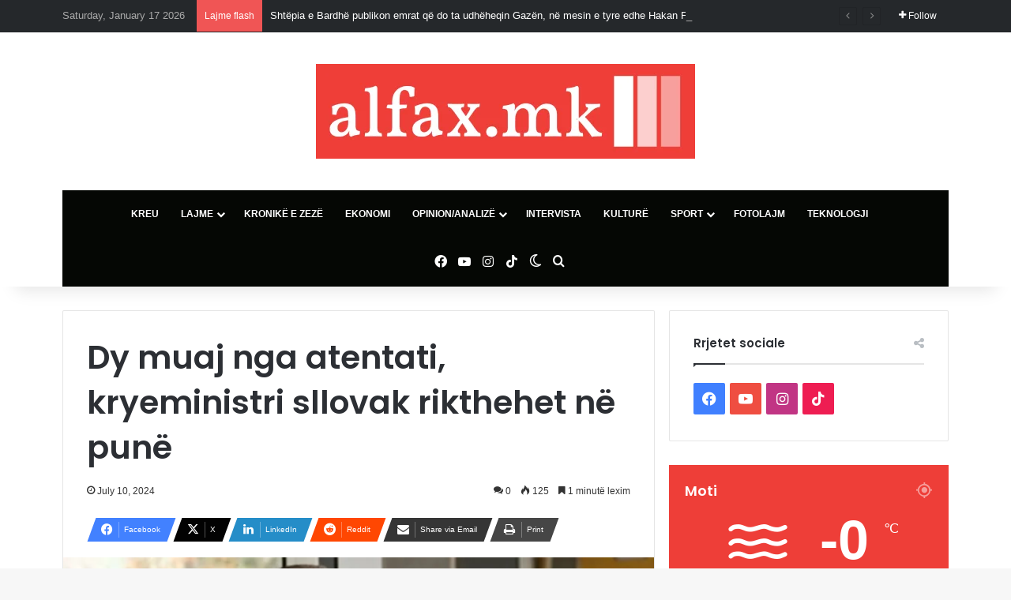

--- FILE ---
content_type: text/html; charset=UTF-8
request_url: https://alfax.mk/dy-muaj-nga-atentati-kryeministri-sllovak-rikthehet-ne-pune/
body_size: 28257
content:
<!DOCTYPE html>
<html dir="ltr" lang="en-US" prefix="og: https://ogp.me/ns#" class="" data-skin="light" prefix="og: http://ogp.me/ns#">
<head>
	<meta charset="UTF-8" />
	<link rel="profile" href="https://gmpg.org/xfn/11" />
	<title>Dy muaj nga atentati, kryeministri sllovak rikthehet në punë - Alfax</title>

<meta http-equiv='x-dns-prefetch-control' content='on'>
<link rel='dns-prefetch' href='//cdnjs.cloudflare.com' />
<link rel='dns-prefetch' href='//ajax.googleapis.com' />
<link rel='dns-prefetch' href='//fonts.googleapis.com' />
<link rel='dns-prefetch' href='//fonts.gstatic.com' />
<link rel='dns-prefetch' href='//s.gravatar.com' />
<link rel='dns-prefetch' href='//www.google-analytics.com' />
<link rel='preload' as='script' href='https://ajax.googleapis.com/ajax/libs/webfont/1/webfont.js'>
	<style>img:is([sizes="auto" i], [sizes^="auto," i]) { contain-intrinsic-size: 3000px 1500px }</style>
	
		<!-- All in One SEO 4.5.4 - aioseo.com -->
		<meta name="description" content="Kryeministri sllovak Robert Fico ka rifilluar punën pothuajse dy muaj pas një atentati të dështuar ndaj tij. Populisti i majtë Fico mori pjesë sot në një takim të kabinetit në Bratislavë. Sipas një deklarate, 59-vjeçari tha se po i rikthehej ritmit të punës dhe shpresonte se së shpejti do të ishte në gjendje të përmbushte" />
		<meta name="robots" content="max-image-preview:large" />
		<link rel="canonical" href="https://alfax.mk/dy-muaj-nga-atentati-kryeministri-sllovak-rikthehet-ne-pune/" />
		<meta name="generator" content="All in One SEO (AIOSEO) 4.5.4" />
		<meta property="og:locale" content="en_US" />
		<meta property="og:site_name" content="Alfax - Alfax mk" />
		<meta property="og:type" content="article" />
		<meta property="og:title" content="Dy muaj nga atentati, kryeministri sllovak rikthehet në punë - Alfax" />
		<meta property="og:description" content="Kryeministri sllovak Robert Fico ka rifilluar punën pothuajse dy muaj pas një atentati të dështuar ndaj tij. Populisti i majtë Fico mori pjesë sot në një takim të kabinetit në Bratislavë. Sipas një deklarate, 59-vjeçari tha se po i rikthehej ritmit të punës dhe shpresonte se së shpejti do të ishte në gjendje të përmbushte" />
		<meta property="og:url" content="https://alfax.mk/dy-muaj-nga-atentati-kryeministri-sllovak-rikthehet-ne-pune/" />
		<meta property="og:image" content="https://alfax.mk/wp-content/uploads/2024/07/sllovak.png" />
		<meta property="og:image:secure_url" content="https://alfax.mk/wp-content/uploads/2024/07/sllovak.png" />
		<meta property="og:image:width" content="1175" />
		<meta property="og:image:height" content="702" />
		<meta property="article:published_time" content="2024-07-10T07:43:52+00:00" />
		<meta property="article:modified_time" content="2024-07-10T07:43:52+00:00" />
		<meta name="twitter:card" content="summary_large_image" />
		<meta name="twitter:title" content="Dy muaj nga atentati, kryeministri sllovak rikthehet në punë - Alfax" />
		<meta name="twitter:description" content="Kryeministri sllovak Robert Fico ka rifilluar punën pothuajse dy muaj pas një atentati të dështuar ndaj tij. Populisti i majtë Fico mori pjesë sot në një takim të kabinetit në Bratislavë. Sipas një deklarate, 59-vjeçari tha se po i rikthehej ritmit të punës dhe shpresonte se së shpejti do të ishte në gjendje të përmbushte" />
		<meta name="twitter:image" content="https://alfax.mk/wp-content/uploads/2024/07/sllovak.png" />
		<script type="application/ld+json" class="aioseo-schema">
			{"@context":"https:\/\/schema.org","@graph":[{"@type":"BlogPosting","@id":"https:\/\/alfax.mk\/dy-muaj-nga-atentati-kryeministri-sllovak-rikthehet-ne-pune\/#blogposting","name":"Dy muaj nga atentati, kryeministri sllovak rikthehet n\u00eb pun\u00eb - Alfax","headline":"Dy muaj nga atentati, kryeministri sllovak rikthehet n\u00eb pun\u00eb","author":{"@id":"https:\/\/alfax.mk\/author\/adminh\/#author"},"publisher":{"@id":"https:\/\/alfax.mk\/#organization"},"image":{"@type":"ImageObject","url":"https:\/\/alfax.mk\/wp-content\/uploads\/2024\/07\/sllovak.png","width":1175,"height":702},"datePublished":"2024-07-10T07:43:52+00:00","dateModified":"2024-07-10T07:43:52+00:00","inLanguage":"en-US","mainEntityOfPage":{"@id":"https:\/\/alfax.mk\/dy-muaj-nga-atentati-kryeministri-sllovak-rikthehet-ne-pune\/#webpage"},"isPartOf":{"@id":"https:\/\/alfax.mk\/dy-muaj-nga-atentati-kryeministri-sllovak-rikthehet-ne-pune\/#webpage"},"articleSection":"Bot\u00eb, Lajme"},{"@type":"BreadcrumbList","@id":"https:\/\/alfax.mk\/dy-muaj-nga-atentati-kryeministri-sllovak-rikthehet-ne-pune\/#breadcrumblist","itemListElement":[{"@type":"ListItem","@id":"https:\/\/alfax.mk\/#listItem","position":1,"name":"Home","item":"https:\/\/alfax.mk\/","nextItem":"https:\/\/alfax.mk\/dy-muaj-nga-atentati-kryeministri-sllovak-rikthehet-ne-pune\/#listItem"},{"@type":"ListItem","@id":"https:\/\/alfax.mk\/dy-muaj-nga-atentati-kryeministri-sllovak-rikthehet-ne-pune\/#listItem","position":2,"name":"Dy muaj nga atentati, kryeministri sllovak rikthehet n\u00eb pun\u00eb","previousItem":"https:\/\/alfax.mk\/#listItem"}]},{"@type":"Organization","@id":"https:\/\/alfax.mk\/#organization","name":"Alfax","url":"https:\/\/alfax.mk\/"},{"@type":"Person","@id":"https:\/\/alfax.mk\/author\/adminh\/#author","url":"https:\/\/alfax.mk\/author\/adminh\/","name":"adminH","image":{"@type":"ImageObject","@id":"https:\/\/alfax.mk\/dy-muaj-nga-atentati-kryeministri-sllovak-rikthehet-ne-pune\/#authorImage","url":"https:\/\/secure.gravatar.com\/avatar\/3d119c7cd3479dcaf3b584a91c8b0e78a84b211c93ee1a93176afa4e2ed72b96?s=96&d=mm&r=g","width":96,"height":96,"caption":"adminH"}},{"@type":"WebPage","@id":"https:\/\/alfax.mk\/dy-muaj-nga-atentati-kryeministri-sllovak-rikthehet-ne-pune\/#webpage","url":"https:\/\/alfax.mk\/dy-muaj-nga-atentati-kryeministri-sllovak-rikthehet-ne-pune\/","name":"Dy muaj nga atentati, kryeministri sllovak rikthehet n\u00eb pun\u00eb - Alfax","description":"Kryeministri sllovak Robert Fico ka rifilluar pun\u00ebn pothuajse dy muaj pas nj\u00eb atentati t\u00eb d\u00ebshtuar ndaj tij. Populisti i majt\u00eb Fico mori pjes\u00eb sot n\u00eb nj\u00eb takim t\u00eb kabinetit n\u00eb Bratislav\u00eb. Sipas nj\u00eb deklarate, 59-vje\u00e7ari tha se po i rikthehej ritmit t\u00eb pun\u00ebs dhe shpresonte se s\u00eb shpejti do t\u00eb ishte n\u00eb gjendje t\u00eb p\u00ebrmbushte","inLanguage":"en-US","isPartOf":{"@id":"https:\/\/alfax.mk\/#website"},"breadcrumb":{"@id":"https:\/\/alfax.mk\/dy-muaj-nga-atentati-kryeministri-sllovak-rikthehet-ne-pune\/#breadcrumblist"},"author":{"@id":"https:\/\/alfax.mk\/author\/adminh\/#author"},"creator":{"@id":"https:\/\/alfax.mk\/author\/adminh\/#author"},"image":{"@type":"ImageObject","url":"https:\/\/alfax.mk\/wp-content\/uploads\/2024\/07\/sllovak.png","@id":"https:\/\/alfax.mk\/dy-muaj-nga-atentati-kryeministri-sllovak-rikthehet-ne-pune\/#mainImage","width":1175,"height":702},"primaryImageOfPage":{"@id":"https:\/\/alfax.mk\/dy-muaj-nga-atentati-kryeministri-sllovak-rikthehet-ne-pune\/#mainImage"},"datePublished":"2024-07-10T07:43:52+00:00","dateModified":"2024-07-10T07:43:52+00:00"},{"@type":"WebSite","@id":"https:\/\/alfax.mk\/#website","url":"https:\/\/alfax.mk\/","name":"Alfax","description":"Alfax mk","inLanguage":"en-US","publisher":{"@id":"https:\/\/alfax.mk\/#organization"}}]}
		</script>
		<!-- All in One SEO -->

<link rel='dns-prefetch' href='//www.googletagmanager.com' />
<link rel="alternate" type="application/rss+xml" title="Alfax &raquo; Feed" href="https://alfax.mk/feed/" />
<link rel="alternate" type="application/rss+xml" title="Alfax &raquo; Comments Feed" href="https://alfax.mk/comments/feed/" />
		<script type="text/javascript">
			try {
				if( 'undefined' != typeof localStorage ){
					var tieSkin = localStorage.getItem('tie-skin');
				}

				
				var html = document.getElementsByTagName('html')[0].classList,
						htmlSkin = 'light';

				if( html.contains('dark-skin') ){
					htmlSkin = 'dark';
				}

				if( tieSkin != null && tieSkin != htmlSkin ){
					html.add('tie-skin-inverted');
					var tieSkinInverted = true;
				}

				if( tieSkin == 'dark' ){
					html.add('dark-skin');
				}
				else if( tieSkin == 'light' ){
					html.remove( 'dark-skin' );
				}
				
			} catch(e) { console.log( e ) }

		</script>
		<link rel="alternate" type="application/rss+xml" title="Alfax &raquo; Dy muaj nga atentati, kryeministri sllovak rikthehet në punë Comments Feed" href="https://alfax.mk/dy-muaj-nga-atentati-kryeministri-sllovak-rikthehet-ne-pune/feed/" />

		<style type="text/css">
			:root{				
			--tie-preset-gradient-1: linear-gradient(135deg, rgba(6, 147, 227, 1) 0%, rgb(155, 81, 224) 100%);
			--tie-preset-gradient-2: linear-gradient(135deg, rgb(122, 220, 180) 0%, rgb(0, 208, 130) 100%);
			--tie-preset-gradient-3: linear-gradient(135deg, rgba(252, 185, 0, 1) 0%, rgba(255, 105, 0, 1) 100%);
			--tie-preset-gradient-4: linear-gradient(135deg, rgba(255, 105, 0, 1) 0%, rgb(207, 46, 46) 100%);
			--tie-preset-gradient-5: linear-gradient(135deg, rgb(238, 238, 238) 0%, rgb(169, 184, 195) 100%);
			--tie-preset-gradient-6: linear-gradient(135deg, rgb(74, 234, 220) 0%, rgb(151, 120, 209) 20%, rgb(207, 42, 186) 40%, rgb(238, 44, 130) 60%, rgb(251, 105, 98) 80%, rgb(254, 248, 76) 100%);
			--tie-preset-gradient-7: linear-gradient(135deg, rgb(255, 206, 236) 0%, rgb(152, 150, 240) 100%);
			--tie-preset-gradient-8: linear-gradient(135deg, rgb(254, 205, 165) 0%, rgb(254, 45, 45) 50%, rgb(107, 0, 62) 100%);
			--tie-preset-gradient-9: linear-gradient(135deg, rgb(255, 203, 112) 0%, rgb(199, 81, 192) 50%, rgb(65, 88, 208) 100%);
			--tie-preset-gradient-10: linear-gradient(135deg, rgb(255, 245, 203) 0%, rgb(182, 227, 212) 50%, rgb(51, 167, 181) 100%);
			--tie-preset-gradient-11: linear-gradient(135deg, rgb(202, 248, 128) 0%, rgb(113, 206, 126) 100%);
			--tie-preset-gradient-12: linear-gradient(135deg, rgb(2, 3, 129) 0%, rgb(40, 116, 252) 100%);
			--tie-preset-gradient-13: linear-gradient(135deg, #4D34FA, #ad34fa);
			--tie-preset-gradient-14: linear-gradient(135deg, #0057FF, #31B5FF);
			--tie-preset-gradient-15: linear-gradient(135deg, #FF007A, #FF81BD);
			--tie-preset-gradient-16: linear-gradient(135deg, #14111E, #4B4462);
			--tie-preset-gradient-17: linear-gradient(135deg, #F32758, #FFC581);

			
					--main-nav-background: #1f2024;
					--main-nav-secondry-background: rgba(0,0,0,0.2);
					--main-nav-primary-color: #0088ff;
					--main-nav-contrast-primary-color: #FFFFFF;
					--main-nav-text-color: #FFFFFF;
					--main-nav-secondry-text-color: rgba(225,255,255,0.5);
					--main-nav-main-border-color: rgba(255,255,255,0.07);
					--main-nav-secondry-border-color: rgba(255,255,255,0.04);
				--tie-buttons-radius: 100px;--tie-buttons-text: #ffffff;
			}
		</style>
	
<meta property="og:title" content="Dy muaj nga atentati, kryeministri sllovak rikthehet në punë - Alfax" />
<meta property="og:type" content="article" />
<meta property="og:description" content="Kryeministri sllovak Robert Fico ka rifilluar punën pothuajse dy muaj pas një atentati të dështuar n" />
<meta property="og:url" content="https://alfax.mk/dy-muaj-nga-atentati-kryeministri-sllovak-rikthehet-ne-pune/" />
<meta property="og:site_name" content="Alfax" />
<meta property="og:image" content="https://alfax.mk/wp-content/uploads/2024/07/sllovak.png" />
<meta name="viewport" content="width=device-width, initial-scale=1.0" /><script type="text/javascript">
/* <![CDATA[ */
window._wpemojiSettings = {"baseUrl":"https:\/\/s.w.org\/images\/core\/emoji\/16.0.1\/72x72\/","ext":".png","svgUrl":"https:\/\/s.w.org\/images\/core\/emoji\/16.0.1\/svg\/","svgExt":".svg","source":{"concatemoji":"https:\/\/alfax.mk\/wp-includes\/js\/wp-emoji-release.min.js?ver=6.8.3"}};
/*! This file is auto-generated */
!function(s,n){var o,i,e;function c(e){try{var t={supportTests:e,timestamp:(new Date).valueOf()};sessionStorage.setItem(o,JSON.stringify(t))}catch(e){}}function p(e,t,n){e.clearRect(0,0,e.canvas.width,e.canvas.height),e.fillText(t,0,0);var t=new Uint32Array(e.getImageData(0,0,e.canvas.width,e.canvas.height).data),a=(e.clearRect(0,0,e.canvas.width,e.canvas.height),e.fillText(n,0,0),new Uint32Array(e.getImageData(0,0,e.canvas.width,e.canvas.height).data));return t.every(function(e,t){return e===a[t]})}function u(e,t){e.clearRect(0,0,e.canvas.width,e.canvas.height),e.fillText(t,0,0);for(var n=e.getImageData(16,16,1,1),a=0;a<n.data.length;a++)if(0!==n.data[a])return!1;return!0}function f(e,t,n,a){switch(t){case"flag":return n(e,"\ud83c\udff3\ufe0f\u200d\u26a7\ufe0f","\ud83c\udff3\ufe0f\u200b\u26a7\ufe0f")?!1:!n(e,"\ud83c\udde8\ud83c\uddf6","\ud83c\udde8\u200b\ud83c\uddf6")&&!n(e,"\ud83c\udff4\udb40\udc67\udb40\udc62\udb40\udc65\udb40\udc6e\udb40\udc67\udb40\udc7f","\ud83c\udff4\u200b\udb40\udc67\u200b\udb40\udc62\u200b\udb40\udc65\u200b\udb40\udc6e\u200b\udb40\udc67\u200b\udb40\udc7f");case"emoji":return!a(e,"\ud83e\udedf")}return!1}function g(e,t,n,a){var r="undefined"!=typeof WorkerGlobalScope&&self instanceof WorkerGlobalScope?new OffscreenCanvas(300,150):s.createElement("canvas"),o=r.getContext("2d",{willReadFrequently:!0}),i=(o.textBaseline="top",o.font="600 32px Arial",{});return e.forEach(function(e){i[e]=t(o,e,n,a)}),i}function t(e){var t=s.createElement("script");t.src=e,t.defer=!0,s.head.appendChild(t)}"undefined"!=typeof Promise&&(o="wpEmojiSettingsSupports",i=["flag","emoji"],n.supports={everything:!0,everythingExceptFlag:!0},e=new Promise(function(e){s.addEventListener("DOMContentLoaded",e,{once:!0})}),new Promise(function(t){var n=function(){try{var e=JSON.parse(sessionStorage.getItem(o));if("object"==typeof e&&"number"==typeof e.timestamp&&(new Date).valueOf()<e.timestamp+604800&&"object"==typeof e.supportTests)return e.supportTests}catch(e){}return null}();if(!n){if("undefined"!=typeof Worker&&"undefined"!=typeof OffscreenCanvas&&"undefined"!=typeof URL&&URL.createObjectURL&&"undefined"!=typeof Blob)try{var e="postMessage("+g.toString()+"("+[JSON.stringify(i),f.toString(),p.toString(),u.toString()].join(",")+"));",a=new Blob([e],{type:"text/javascript"}),r=new Worker(URL.createObjectURL(a),{name:"wpTestEmojiSupports"});return void(r.onmessage=function(e){c(n=e.data),r.terminate(),t(n)})}catch(e){}c(n=g(i,f,p,u))}t(n)}).then(function(e){for(var t in e)n.supports[t]=e[t],n.supports.everything=n.supports.everything&&n.supports[t],"flag"!==t&&(n.supports.everythingExceptFlag=n.supports.everythingExceptFlag&&n.supports[t]);n.supports.everythingExceptFlag=n.supports.everythingExceptFlag&&!n.supports.flag,n.DOMReady=!1,n.readyCallback=function(){n.DOMReady=!0}}).then(function(){return e}).then(function(){var e;n.supports.everything||(n.readyCallback(),(e=n.source||{}).concatemoji?t(e.concatemoji):e.wpemoji&&e.twemoji&&(t(e.twemoji),t(e.wpemoji)))}))}((window,document),window._wpemojiSettings);
/* ]]> */
</script>

<style id='wp-emoji-styles-inline-css' type='text/css'>

	img.wp-smiley, img.emoji {
		display: inline !important;
		border: none !important;
		box-shadow: none !important;
		height: 1em !important;
		width: 1em !important;
		margin: 0 0.07em !important;
		vertical-align: -0.1em !important;
		background: none !important;
		padding: 0 !important;
	}
</style>
<style id='global-styles-inline-css' type='text/css'>
:root{--wp--preset--aspect-ratio--square: 1;--wp--preset--aspect-ratio--4-3: 4/3;--wp--preset--aspect-ratio--3-4: 3/4;--wp--preset--aspect-ratio--3-2: 3/2;--wp--preset--aspect-ratio--2-3: 2/3;--wp--preset--aspect-ratio--16-9: 16/9;--wp--preset--aspect-ratio--9-16: 9/16;--wp--preset--color--black: #000000;--wp--preset--color--cyan-bluish-gray: #abb8c3;--wp--preset--color--white: #ffffff;--wp--preset--color--pale-pink: #f78da7;--wp--preset--color--vivid-red: #cf2e2e;--wp--preset--color--luminous-vivid-orange: #ff6900;--wp--preset--color--luminous-vivid-amber: #fcb900;--wp--preset--color--light-green-cyan: #7bdcb5;--wp--preset--color--vivid-green-cyan: #00d084;--wp--preset--color--pale-cyan-blue: #8ed1fc;--wp--preset--color--vivid-cyan-blue: #0693e3;--wp--preset--color--vivid-purple: #9b51e0;--wp--preset--gradient--vivid-cyan-blue-to-vivid-purple: linear-gradient(135deg,rgba(6,147,227,1) 0%,rgb(155,81,224) 100%);--wp--preset--gradient--light-green-cyan-to-vivid-green-cyan: linear-gradient(135deg,rgb(122,220,180) 0%,rgb(0,208,130) 100%);--wp--preset--gradient--luminous-vivid-amber-to-luminous-vivid-orange: linear-gradient(135deg,rgba(252,185,0,1) 0%,rgba(255,105,0,1) 100%);--wp--preset--gradient--luminous-vivid-orange-to-vivid-red: linear-gradient(135deg,rgba(255,105,0,1) 0%,rgb(207,46,46) 100%);--wp--preset--gradient--very-light-gray-to-cyan-bluish-gray: linear-gradient(135deg,rgb(238,238,238) 0%,rgb(169,184,195) 100%);--wp--preset--gradient--cool-to-warm-spectrum: linear-gradient(135deg,rgb(74,234,220) 0%,rgb(151,120,209) 20%,rgb(207,42,186) 40%,rgb(238,44,130) 60%,rgb(251,105,98) 80%,rgb(254,248,76) 100%);--wp--preset--gradient--blush-light-purple: linear-gradient(135deg,rgb(255,206,236) 0%,rgb(152,150,240) 100%);--wp--preset--gradient--blush-bordeaux: linear-gradient(135deg,rgb(254,205,165) 0%,rgb(254,45,45) 50%,rgb(107,0,62) 100%);--wp--preset--gradient--luminous-dusk: linear-gradient(135deg,rgb(255,203,112) 0%,rgb(199,81,192) 50%,rgb(65,88,208) 100%);--wp--preset--gradient--pale-ocean: linear-gradient(135deg,rgb(255,245,203) 0%,rgb(182,227,212) 50%,rgb(51,167,181) 100%);--wp--preset--gradient--electric-grass: linear-gradient(135deg,rgb(202,248,128) 0%,rgb(113,206,126) 100%);--wp--preset--gradient--midnight: linear-gradient(135deg,rgb(2,3,129) 0%,rgb(40,116,252) 100%);--wp--preset--font-size--small: 13px;--wp--preset--font-size--medium: 20px;--wp--preset--font-size--large: 36px;--wp--preset--font-size--x-large: 42px;--wp--preset--spacing--20: 0.44rem;--wp--preset--spacing--30: 0.67rem;--wp--preset--spacing--40: 1rem;--wp--preset--spacing--50: 1.5rem;--wp--preset--spacing--60: 2.25rem;--wp--preset--spacing--70: 3.38rem;--wp--preset--spacing--80: 5.06rem;--wp--preset--shadow--natural: 6px 6px 9px rgba(0, 0, 0, 0.2);--wp--preset--shadow--deep: 12px 12px 50px rgba(0, 0, 0, 0.4);--wp--preset--shadow--sharp: 6px 6px 0px rgba(0, 0, 0, 0.2);--wp--preset--shadow--outlined: 6px 6px 0px -3px rgba(255, 255, 255, 1), 6px 6px rgba(0, 0, 0, 1);--wp--preset--shadow--crisp: 6px 6px 0px rgba(0, 0, 0, 1);}:where(.is-layout-flex){gap: 0.5em;}:where(.is-layout-grid){gap: 0.5em;}body .is-layout-flex{display: flex;}.is-layout-flex{flex-wrap: wrap;align-items: center;}.is-layout-flex > :is(*, div){margin: 0;}body .is-layout-grid{display: grid;}.is-layout-grid > :is(*, div){margin: 0;}:where(.wp-block-columns.is-layout-flex){gap: 2em;}:where(.wp-block-columns.is-layout-grid){gap: 2em;}:where(.wp-block-post-template.is-layout-flex){gap: 1.25em;}:where(.wp-block-post-template.is-layout-grid){gap: 1.25em;}.has-black-color{color: var(--wp--preset--color--black) !important;}.has-cyan-bluish-gray-color{color: var(--wp--preset--color--cyan-bluish-gray) !important;}.has-white-color{color: var(--wp--preset--color--white) !important;}.has-pale-pink-color{color: var(--wp--preset--color--pale-pink) !important;}.has-vivid-red-color{color: var(--wp--preset--color--vivid-red) !important;}.has-luminous-vivid-orange-color{color: var(--wp--preset--color--luminous-vivid-orange) !important;}.has-luminous-vivid-amber-color{color: var(--wp--preset--color--luminous-vivid-amber) !important;}.has-light-green-cyan-color{color: var(--wp--preset--color--light-green-cyan) !important;}.has-vivid-green-cyan-color{color: var(--wp--preset--color--vivid-green-cyan) !important;}.has-pale-cyan-blue-color{color: var(--wp--preset--color--pale-cyan-blue) !important;}.has-vivid-cyan-blue-color{color: var(--wp--preset--color--vivid-cyan-blue) !important;}.has-vivid-purple-color{color: var(--wp--preset--color--vivid-purple) !important;}.has-black-background-color{background-color: var(--wp--preset--color--black) !important;}.has-cyan-bluish-gray-background-color{background-color: var(--wp--preset--color--cyan-bluish-gray) !important;}.has-white-background-color{background-color: var(--wp--preset--color--white) !important;}.has-pale-pink-background-color{background-color: var(--wp--preset--color--pale-pink) !important;}.has-vivid-red-background-color{background-color: var(--wp--preset--color--vivid-red) !important;}.has-luminous-vivid-orange-background-color{background-color: var(--wp--preset--color--luminous-vivid-orange) !important;}.has-luminous-vivid-amber-background-color{background-color: var(--wp--preset--color--luminous-vivid-amber) !important;}.has-light-green-cyan-background-color{background-color: var(--wp--preset--color--light-green-cyan) !important;}.has-vivid-green-cyan-background-color{background-color: var(--wp--preset--color--vivid-green-cyan) !important;}.has-pale-cyan-blue-background-color{background-color: var(--wp--preset--color--pale-cyan-blue) !important;}.has-vivid-cyan-blue-background-color{background-color: var(--wp--preset--color--vivid-cyan-blue) !important;}.has-vivid-purple-background-color{background-color: var(--wp--preset--color--vivid-purple) !important;}.has-black-border-color{border-color: var(--wp--preset--color--black) !important;}.has-cyan-bluish-gray-border-color{border-color: var(--wp--preset--color--cyan-bluish-gray) !important;}.has-white-border-color{border-color: var(--wp--preset--color--white) !important;}.has-pale-pink-border-color{border-color: var(--wp--preset--color--pale-pink) !important;}.has-vivid-red-border-color{border-color: var(--wp--preset--color--vivid-red) !important;}.has-luminous-vivid-orange-border-color{border-color: var(--wp--preset--color--luminous-vivid-orange) !important;}.has-luminous-vivid-amber-border-color{border-color: var(--wp--preset--color--luminous-vivid-amber) !important;}.has-light-green-cyan-border-color{border-color: var(--wp--preset--color--light-green-cyan) !important;}.has-vivid-green-cyan-border-color{border-color: var(--wp--preset--color--vivid-green-cyan) !important;}.has-pale-cyan-blue-border-color{border-color: var(--wp--preset--color--pale-cyan-blue) !important;}.has-vivid-cyan-blue-border-color{border-color: var(--wp--preset--color--vivid-cyan-blue) !important;}.has-vivid-purple-border-color{border-color: var(--wp--preset--color--vivid-purple) !important;}.has-vivid-cyan-blue-to-vivid-purple-gradient-background{background: var(--wp--preset--gradient--vivid-cyan-blue-to-vivid-purple) !important;}.has-light-green-cyan-to-vivid-green-cyan-gradient-background{background: var(--wp--preset--gradient--light-green-cyan-to-vivid-green-cyan) !important;}.has-luminous-vivid-amber-to-luminous-vivid-orange-gradient-background{background: var(--wp--preset--gradient--luminous-vivid-amber-to-luminous-vivid-orange) !important;}.has-luminous-vivid-orange-to-vivid-red-gradient-background{background: var(--wp--preset--gradient--luminous-vivid-orange-to-vivid-red) !important;}.has-very-light-gray-to-cyan-bluish-gray-gradient-background{background: var(--wp--preset--gradient--very-light-gray-to-cyan-bluish-gray) !important;}.has-cool-to-warm-spectrum-gradient-background{background: var(--wp--preset--gradient--cool-to-warm-spectrum) !important;}.has-blush-light-purple-gradient-background{background: var(--wp--preset--gradient--blush-light-purple) !important;}.has-blush-bordeaux-gradient-background{background: var(--wp--preset--gradient--blush-bordeaux) !important;}.has-luminous-dusk-gradient-background{background: var(--wp--preset--gradient--luminous-dusk) !important;}.has-pale-ocean-gradient-background{background: var(--wp--preset--gradient--pale-ocean) !important;}.has-electric-grass-gradient-background{background: var(--wp--preset--gradient--electric-grass) !important;}.has-midnight-gradient-background{background: var(--wp--preset--gradient--midnight) !important;}.has-small-font-size{font-size: var(--wp--preset--font-size--small) !important;}.has-medium-font-size{font-size: var(--wp--preset--font-size--medium) !important;}.has-large-font-size{font-size: var(--wp--preset--font-size--large) !important;}.has-x-large-font-size{font-size: var(--wp--preset--font-size--x-large) !important;}
:where(.wp-block-post-template.is-layout-flex){gap: 1.25em;}:where(.wp-block-post-template.is-layout-grid){gap: 1.25em;}
:where(.wp-block-columns.is-layout-flex){gap: 2em;}:where(.wp-block-columns.is-layout-grid){gap: 2em;}
:root :where(.wp-block-pullquote){font-size: 1.5em;line-height: 1.6;}
</style>
<link rel='stylesheet' id='tie-css-base-css' href='https://alfax.mk/wp-content/themes/jannah/assets/css/base.min.css?ver=7.0.6' type='text/css' media='all' />
<link rel='stylesheet' id='tie-css-styles-css' href='https://alfax.mk/wp-content/themes/jannah/assets/css/style.min.css?ver=7.0.6' type='text/css' media='all' />
<link rel='stylesheet' id='tie-css-widgets-css' href='https://alfax.mk/wp-content/themes/jannah/assets/css/widgets.min.css?ver=7.0.6' type='text/css' media='all' />
<link rel='stylesheet' id='tie-css-helpers-css' href='https://alfax.mk/wp-content/themes/jannah/assets/css/helpers.min.css?ver=7.0.6' type='text/css' media='all' />
<link rel='stylesheet' id='tie-fontawesome5-css' href='https://alfax.mk/wp-content/themes/jannah/assets/css/fontawesome.css?ver=7.0.6' type='text/css' media='all' />
<link rel='stylesheet' id='tie-css-ilightbox-css' href='https://alfax.mk/wp-content/themes/jannah/assets/ilightbox/dark-skin/skin.css?ver=7.0.6' type='text/css' media='all' />
<link rel='stylesheet' id='tie-css-shortcodes-css' href='https://alfax.mk/wp-content/themes/jannah/assets/css/plugins/shortcodes.min.css?ver=7.0.6' type='text/css' media='all' />
<link rel='stylesheet' id='tie-css-single-css' href='https://alfax.mk/wp-content/themes/jannah/assets/css/single.min.css?ver=7.0.6' type='text/css' media='all' />
<link rel='stylesheet' id='tie-css-print-css' href='https://alfax.mk/wp-content/themes/jannah/assets/css/print.css?ver=7.0.6' type='text/css' media='print' />
<link rel='stylesheet' id='taqyeem-styles-css' href='https://alfax.mk/wp-content/themes/jannah/assets/css/plugins/taqyeem.min.css?ver=7.0.6' type='text/css' media='all' />
<style id='taqyeem-styles-inline-css' type='text/css'>
.wf-active .logo-text,.wf-active h1,.wf-active h2,.wf-active h3,.wf-active h4,.wf-active h5,.wf-active h6,.wf-active .the-subtitle{font-family: 'Poppins';}#main-nav .main-menu > ul > li > a{font-size: 12px;text-transform: uppercase;}:root:root{--brand-color: #ee3e38;--dark-brand-color: #bc0c06;--bright-color: #FFFFFF;--base-color: #2c2f34;}#reading-position-indicator{box-shadow: 0 0 10px rgba( 238,62,56,0.7);}:root:root{--brand-color: #ee3e38;--dark-brand-color: #bc0c06;--bright-color: #FFFFFF;--base-color: #2c2f34;}#reading-position-indicator{box-shadow: 0 0 10px rgba( 238,62,56,0.7);}#top-nav,#top-nav .sub-menu,#top-nav .comp-sub-menu,#top-nav .ticker-content,#top-nav .ticker-swipe,.top-nav-boxed #top-nav .topbar-wrapper,.top-nav-dark .top-menu ul,#autocomplete-suggestions.search-in-top-nav{background-color : #25282b;}#top-nav *,#autocomplete-suggestions.search-in-top-nav{border-color: rgba( #FFFFFF,0.08);}#top-nav .icon-basecloud-bg:after{color: #25282b;}#top-nav a:not(:hover),#top-nav input,#top-nav #search-submit,#top-nav .fa-spinner,#top-nav .dropdown-social-icons li a span,#top-nav .components > li .social-link:not(:hover) span,#autocomplete-suggestions.search-in-top-nav a{color: #ffffff;}#top-nav input::-moz-placeholder{color: #ffffff;}#top-nav input:-moz-placeholder{color: #ffffff;}#top-nav input:-ms-input-placeholder{color: #ffffff;}#top-nav input::-webkit-input-placeholder{color: #ffffff;}#top-nav,.search-in-top-nav{--tie-buttons-color: #ff2b58;--tie-buttons-border-color: #ff2b58;--tie-buttons-text: #FFFFFF;--tie-buttons-hover-color: #e10d3a;}#top-nav a:hover,#top-nav .menu li:hover > a,#top-nav .menu > .tie-current-menu > a,#top-nav .components > li:hover > a,#top-nav .components #search-submit:hover,#autocomplete-suggestions.search-in-top-nav .post-title a:hover{color: #ff2b58;}#top-nav,#top-nav .comp-sub-menu,#top-nav .tie-weather-widget{color: #aaaaaa;}#autocomplete-suggestions.search-in-top-nav .post-meta,#autocomplete-suggestions.search-in-top-nav .post-meta a:not(:hover){color: rgba( 170,170,170,0.7 );}#top-nav .weather-icon .icon-cloud,#top-nav .weather-icon .icon-basecloud-bg,#top-nav .weather-icon .icon-cloud-behind{color: #aaaaaa !important;}#main-nav .main-menu-wrapper,#main-nav .menu-sub-content,#main-nav .comp-sub-menu,#main-nav ul.cats-vertical li a.is-active,#main-nav ul.cats-vertical li a:hover,#autocomplete-suggestions.search-in-main-nav{background-color: #050704;}#main-nav{border-width: 0;}#theme-header #main-nav:not(.fixed-nav){bottom: 0;}#main-nav .icon-basecloud-bg:after{color: #050704;}#autocomplete-suggestions.search-in-main-nav{border-color: rgba(255,255,255,0.07);}.main-nav-boxed #main-nav .main-menu-wrapper{border-width: 0;}#main-nav a:not(:hover),#main-nav a.social-link:not(:hover) span,#main-nav .dropdown-social-icons li a span,#autocomplete-suggestions.search-in-main-nav a{color: #ffffff;}.main-nav,.search-in-main-nav{--main-nav-primary-color: #ee3e38;--tie-buttons-color: #ee3e38;--tie-buttons-border-color: #ee3e38;--tie-buttons-text: #FFFFFF;--tie-buttons-hover-color: #d0201a;}#main-nav .mega-links-head:after,#main-nav .cats-horizontal a.is-active,#main-nav .cats-horizontal a:hover,#main-nav .spinner > div{background-color: #ee3e38;}#main-nav .menu ul li:hover > a,#main-nav .menu ul li.current-menu-item:not(.mega-link-column) > a,#main-nav .components a:hover,#main-nav .components > li:hover > a,#main-nav #search-submit:hover,#main-nav .cats-vertical a.is-active,#main-nav .cats-vertical a:hover,#main-nav .mega-menu .post-meta a:hover,#main-nav .mega-menu .post-box-title a:hover,#autocomplete-suggestions.search-in-main-nav a:hover,#main-nav .spinner-circle:after{color: #ee3e38;}#main-nav .menu > li.tie-current-menu > a,#main-nav .menu > li:hover > a,.theme-header #main-nav .mega-menu .cats-horizontal a.is-active,.theme-header #main-nav .mega-menu .cats-horizontal a:hover{color: #FFFFFF;}#main-nav .menu > li.tie-current-menu > a:before,#main-nav .menu > li:hover > a:before{border-top-color: #FFFFFF;}#main-nav,#main-nav input,#main-nav #search-submit,#main-nav .fa-spinner,#main-nav .comp-sub-menu,#main-nav .tie-weather-widget{color: #e8e8e8;}#main-nav input::-moz-placeholder{color: #e8e8e8;}#main-nav input:-moz-placeholder{color: #e8e8e8;}#main-nav input:-ms-input-placeholder{color: #e8e8e8;}#main-nav input::-webkit-input-placeholder{color: #e8e8e8;}#main-nav .mega-menu .post-meta,#main-nav .mega-menu .post-meta a,#autocomplete-suggestions.search-in-main-nav .post-meta{color: rgba(232,232,232,0.6);}#main-nav .weather-icon .icon-cloud,#main-nav .weather-icon .icon-basecloud-bg,#main-nav .weather-icon .icon-cloud-behind{color: #e8e8e8 !important;}.tie-cat-2,.tie-cat-item-2 > span{background-color:#e67e22 !important;color:#FFFFFF !important;}.tie-cat-2:after{border-top-color:#e67e22 !important;}.tie-cat-2:hover{background-color:#c86004 !important;}.tie-cat-2:hover:after{border-top-color:#c86004 !important;}.tie-cat-10,.tie-cat-item-10 > span{background-color:#2ecc71 !important;color:#FFFFFF !important;}.tie-cat-10:after{border-top-color:#2ecc71 !important;}.tie-cat-10:hover{background-color:#10ae53 !important;}.tie-cat-10:hover:after{border-top-color:#10ae53 !important;}.tie-cat-13,.tie-cat-item-13 > span{background-color:#9b59b6 !important;color:#FFFFFF !important;}.tie-cat-13:after{border-top-color:#9b59b6 !important;}.tie-cat-13:hover{background-color:#7d3b98 !important;}.tie-cat-13:hover:after{border-top-color:#7d3b98 !important;}.tie-cat-16,.tie-cat-item-16 > span{background-color:#34495e !important;color:#FFFFFF !important;}.tie-cat-16:after{border-top-color:#34495e !important;}.tie-cat-16:hover{background-color:#162b40 !important;}.tie-cat-16:hover:after{border-top-color:#162b40 !important;}.tie-cat-19,.tie-cat-item-19 > span{background-color:#795548 !important;color:#FFFFFF !important;}.tie-cat-19:after{border-top-color:#795548 !important;}.tie-cat-19:hover{background-color:#5b372a !important;}.tie-cat-19:hover:after{border-top-color:#5b372a !important;}.tie-cat-20,.tie-cat-item-20 > span{background-color:#4CAF50 !important;color:#FFFFFF !important;}.tie-cat-20:after{border-top-color:#4CAF50 !important;}.tie-cat-20:hover{background-color:#2e9132 !important;}.tie-cat-20:hover:after{border-top-color:#2e9132 !important;}@media (min-width: 1200px){.container{width: auto;}}@media (min-width: 992px){.container,.boxed-layout #tie-wrapper,.boxed-layout .fixed-nav,.wide-next-prev-slider-wrapper .slider-main-container{max-width: 90%;}.boxed-layout .container{max-width: 100%;}}.tie-insta-header {margin-bottom: 15px;}.tie-insta-avatar a {width: 70px;height: 70px;display: block;position: relative;float: left;margin-right: 15px;margin-bottom: 15px;}.tie-insta-avatar a:before {content: "";position: absolute;width: calc(100% + 6px);height: calc(100% + 6px);left: -3px;top: -3px;border-radius: 50%;background: #d6249f;background: radial-gradient(circle at 30% 107%,#fdf497 0%,#fdf497 5%,#fd5949 45%,#d6249f 60%,#285AEB 90%);}.tie-insta-avatar a:after {position: absolute;content: "";width: calc(100% + 3px);height: calc(100% + 3px);left: -2px;top: -2px;border-radius: 50%;background: #fff;}.dark-skin .tie-insta-avatar a:after {background: #27292d;}.tie-insta-avatar img {border-radius: 50%;position: relative;z-index: 2;transition: all 0.25s;}.tie-insta-avatar img:hover {box-shadow: 0px 0px 15px 0 #6b54c6;}.tie-insta-info {font-size: 1.3em;font-weight: bold;margin-bottom: 5px;}
</style>
<script type="text/javascript" src="https://alfax.mk/wp-includes/js/jquery/jquery.min.js?ver=3.7.1" id="jquery-core-js"></script>
<script type="text/javascript" src="https://alfax.mk/wp-includes/js/jquery/jquery-migrate.min.js?ver=3.4.1" id="jquery-migrate-js"></script>

<!-- Google tag (gtag.js) snippet added by Site Kit -->
<!-- Google Analytics snippet added by Site Kit -->
<script type="text/javascript" src="https://www.googletagmanager.com/gtag/js?id=GT-NMCGF83" id="google_gtagjs-js" async></script>
<script type="text/javascript" id="google_gtagjs-js-after">
/* <![CDATA[ */
window.dataLayer = window.dataLayer || [];function gtag(){dataLayer.push(arguments);}
gtag("set","linker",{"domains":["alfax.mk"]});
gtag("js", new Date());
gtag("set", "developer_id.dZTNiMT", true);
gtag("config", "GT-NMCGF83");
/* ]]> */
</script>
<link rel="https://api.w.org/" href="https://alfax.mk/wp-json/" /><link rel="alternate" title="JSON" type="application/json" href="https://alfax.mk/wp-json/wp/v2/posts/38181" /><link rel="EditURI" type="application/rsd+xml" title="RSD" href="https://alfax.mk/xmlrpc.php?rsd" />
<meta name="generator" content="WordPress 6.8.3" />
<link rel='shortlink' href='https://alfax.mk/?p=38181' />
<link rel="alternate" title="oEmbed (JSON)" type="application/json+oembed" href="https://alfax.mk/wp-json/oembed/1.0/embed?url=https%3A%2F%2Falfax.mk%2Fdy-muaj-nga-atentati-kryeministri-sllovak-rikthehet-ne-pune%2F" />
<link rel="alternate" title="oEmbed (XML)" type="text/xml+oembed" href="https://alfax.mk/wp-json/oembed/1.0/embed?url=https%3A%2F%2Falfax.mk%2Fdy-muaj-nga-atentati-kryeministri-sllovak-rikthehet-ne-pune%2F&#038;format=xml" />
<meta name="generator" content="Site Kit by Google 1.170.0" /><script type='text/javascript'>
/* <![CDATA[ */
var taqyeem = {"ajaxurl":"https://alfax.mk/wp-admin/admin-ajax.php" , "your_rating":"Your Rating:"};
/* ]]> */
</script>

 <meta name="description" content="Kryeministri sllovak Robert Fico ka rifilluar punën pothuajse dy muaj pas një atentati të dështuar ndaj tij. Populisti i majtë Fico mori pjesë sot në" /><meta http-equiv="X-UA-Compatible" content="IE=edge">
<link rel="icon" href="https://alfax.mk/wp-content/uploads/2023/10/cropped-Screenshot-2023-10-21-at-13.49.13-1-32x32.png" sizes="32x32" />
<link rel="icon" href="https://alfax.mk/wp-content/uploads/2023/10/cropped-Screenshot-2023-10-21-at-13.49.13-1-192x192.png" sizes="192x192" />
<link rel="apple-touch-icon" href="https://alfax.mk/wp-content/uploads/2023/10/cropped-Screenshot-2023-10-21-at-13.49.13-1-180x180.png" />
<meta name="msapplication-TileImage" content="https://alfax.mk/wp-content/uploads/2023/10/cropped-Screenshot-2023-10-21-at-13.49.13-1-270x270.png" />
</head>

<body id="tie-body" class="wp-singular post-template-default single single-post postid-38181 single-format-standard wp-theme-jannah tie-no-js is-percent-width wrapper-has-shadow block-head-1 magazine1 is-thumb-overlay-disabled is-desktop is-header-layout-2 sidebar-right has-sidebar post-layout-1 narrow-title-narrow-media is-standard-format has-mobile-share hide_share_post_top hide_share_post_bottom">



<div class="background-overlay">

	<div id="tie-container" class="site tie-container">

		
		<div id="tie-wrapper">

			
<header id="theme-header" class="theme-header header-layout-2 main-nav-dark main-nav-default-dark main-nav-below main-nav-boxed no-stream-item top-nav-active top-nav-light top-nav-default-light top-nav-above has-shadow has-normal-width-logo mobile-header-default">
	
<nav id="top-nav"  class="has-date-breaking-components top-nav header-nav has-breaking-news" aria-label="Secondary Navigation">
	<div class="container">
		<div class="topbar-wrapper">

			
					<div class="topbar-today-date">
						Saturday, January 17 2026					</div>
					
			<div class="tie-alignleft">
				
<div class="breaking controls-is-active">

	<span class="breaking-title">
		<span class="tie-icon-bolt breaking-icon" aria-hidden="true"></span>
		<span class="breaking-title-text">Lajme flash</span>
	</span>

	<ul id="breaking-news-in-header" class="breaking-news" data-type="reveal" data-arrows="true">

		
							<li class="news-item">
								<a href="https://alfax.mk/shtepia-e-bardhe-publikon-emrat-qe-do-ta-udheheqin-gazen-ne-mesin-e-tyre-edhe-hakan-fidan/">Shtëpia e Bardhë publikon emrat që do ta udhëheqin Gazën, në mesin e tyre edhe Hakan Fidan</a>
							</li>

							
							<li class="news-item">
								<a href="https://alfax.mk/lideri-i-grupit-houthi-ne-jemen-kercenon-se-do-te-sulmoje-cdo-prani-izraelite-ne-somaliland/">Lideri i grupit Houthi në Jemen kërcënon se do të sulmojë çdo prani izraelite në Somaliland</a>
							</li>

							
							<li class="news-item">
								<a href="https://alfax.mk/goditet-rrjeti-i-trafikut-te-kokaines-ne-spanje-30-te-arrestuar/">Goditet rrjeti i trafikut të kokainës në Spanjë, 30 të arrestuar</a>
							</li>

							
							<li class="news-item">
								<a href="https://alfax.mk/senatori-amerikan-lindsey-graham-mberrin-ne-izrael-ben-thirrje-per-veprime-kunder-iranit/">Senatori amerikan Lindsey Graham mbërrin në Izrael, bën thirrje për veprime kundër Iranit</a>
							</li>

							
							<li class="news-item">
								<a href="https://alfax.mk/ushtria-siriane-nis-operacion-kunder-grupit-terrorist-ypg-sdf-ne-zonen-lindore-te-halepit/">Ushtria siriane nis operacion kundër grupit terrorist YPG/SDF në zonën lindore të Halepit</a>
							</li>

							
							<li class="news-item">
								<a href="https://alfax.mk/trump-po-flasim-me-nato-n-per-grenlanden/">Trump: Po flasim me NATO-n për Grenlandën</a>
							</li>

							
							<li class="news-item">
								<a href="https://alfax.mk/fshati-qe-u-zhduk-brenda-pak-ditesh/">Fshati që u zhduk brenda pak ditësh</a>
							</li>

							
							<li class="news-item">
								<a href="https://alfax.mk/mijera-kubane-protestojne-para-ambasades-se-shba-ne-havana-pas-kapjes-se-maduros/">Mijëra kubanë protestojnë para ambasadës së SHBA në Havana pas kapjes së Maduros</a>
							</li>

							
							<li class="news-item">
								<a href="https://alfax.mk/trump-thote-se-mund-te-vendose-tarifa-ndaj-vendeve-qe-nuk-pajtohen-me-shba-ne-per-grenlanden/">Trump thotë se mund të vendosë tarifa ndaj vendeve që nuk pajtohen me SHBA-në për Grenlandën</a>
							</li>

							
							<li class="news-item">
								<a href="https://alfax.mk/kryeministri-hungarez-kievi-nuk-do-te-marre-kurre-demshperblime-nga-moska/">Kryeministri hungarez: Kievi nuk do të marrë kurrë dëmshpërblime nga Moska</a>
							</li>

							
	</ul>
</div><!-- #breaking /-->
			</div><!-- .tie-alignleft /-->

			<div class="tie-alignright">
				<ul class="components">		<li class="list-social-icons menu-item custom-menu-link">
			<a href="#" class="follow-btn">
				<span class="tie-icon-plus" aria-hidden="true"></span>
				<span class="follow-text">Follow</span>
			</a>
			<ul class="dropdown-social-icons comp-sub-menu"><li class="social-icons-item"><a class="social-link facebook-social-icon" rel="external noopener nofollow" target="_blank" href="https://www.facebook.com/PortaliAlfax/"><span class="tie-social-icon tie-icon-facebook"></span><span class="social-text">Facebook</span></a></li><li class="social-icons-item"><a class="social-link youtube-social-icon" rel="external noopener nofollow" target="_blank" href="https://www.youtube.com/@Alfaxmk"><span class="tie-social-icon tie-icon-youtube"></span><span class="social-text">YouTube</span></a></li><li class="social-icons-item"><a class="social-link instagram-social-icon" rel="external noopener nofollow" target="_blank" href="https://www.instagram.com/alfaxmk/"><span class="tie-social-icon tie-icon-instagram"></span><span class="social-text">Instagram</span></a></li><li class="social-icons-item"><a class="social-link tiktok-social-icon" rel="external noopener nofollow" target="_blank" href="#"><span class="tie-social-icon tie-icon-tiktok"></span><span class="social-text">TikTok</span></a></li></ul><!-- #dropdown-social-icons /-->		</li><!-- #list-social-icons /-->
		</ul><!-- Components -->			</div><!-- .tie-alignright /-->

		</div><!-- .topbar-wrapper /-->
	</div><!-- .container /-->
</nav><!-- #top-nav /-->

<div class="container header-container">
	<div class="tie-row logo-row">

		
		<div class="logo-wrapper">
			<div class="tie-col-md-4 logo-container clearfix">
				<div id="mobile-header-components-area_1" class="mobile-header-components"><ul class="components"><li class="mobile-component_menu custom-menu-link"><a href="#" id="mobile-menu-icon" class=""><span class="tie-mobile-menu-icon nav-icon is-layout-1"></span><span class="screen-reader-text">Menu</span></a></li></ul></div>
		<div id="logo" class="image-logo" >

			
			<a title="Alfax" href="https://alfax.mk/">
				
				<picture class="tie-logo-default tie-logo-picture">
					
					<source class="tie-logo-source-default tie-logo-source" srcset="https://alfax.mk/wp-content/uploads/2023/10/New-Project-6.png">
					<img class="tie-logo-img-default tie-logo-img" src="https://alfax.mk/wp-content/uploads/2023/10/New-Project-6.png" alt="Alfax" width="480" height="120" style="max-height:120px; width: auto;" />
				</picture>
						</a>

			
		</div><!-- #logo /-->

		<div id="mobile-header-components-area_2" class="mobile-header-components"><ul class="components"><li class="mobile-component_search custom-menu-link">
				<a href="#" class="tie-search-trigger-mobile">
					<span class="tie-icon-search tie-search-icon" aria-hidden="true"></span>
					<span class="screen-reader-text">Kërko</span>
				</a>
			</li></ul></div>			</div><!-- .tie-col /-->
		</div><!-- .logo-wrapper /-->

		
	</div><!-- .tie-row /-->
</div><!-- .container /-->

<div class="main-nav-wrapper">
	<nav id="main-nav"  class="main-nav header-nav menu-style-default menu-style-solid-bg"  aria-label="Primary Navigation">
		<div class="container">

			<div class="main-menu-wrapper">

				
				<div id="menu-components-wrap">

					
					<div class="main-menu main-menu-wrap">
						<div id="main-nav-menu" class="main-menu header-menu"><ul id="menu-test" class="menu"><li id="menu-item-1030" class="menu-item menu-item-type-custom menu-item-object-custom menu-item-home menu-item-1030"><a href="https://alfax.mk/">Kreu</a></li>
<li id="menu-item-1029" class="menu-item menu-item-type-taxonomy menu-item-object-category current-post-ancestor current-menu-parent current-post-parent menu-item-1029 mega-menu mega-cat mega-menu-posts " data-id="24" ><a href="https://alfax.mk/category/lajme/">Lajme</a>
<div class="mega-menu-block menu-sub-content"  >

<div class="mega-menu-content">
<div class="mega-cat-wrapper">
<ul class="mega-cat-sub-categories cats-horizontal">
<li class="mega-all-link"><a href="https://alfax.mk/category/lajme/" class="is-active is-loaded mega-sub-cat" data-id="24">Të gjitha</a></li>
<li class="mega-sub-cat-41"><a href="https://alfax.mk/category/lajme/lufta-ne-gaza/" class="mega-sub-cat"  data-id="41">Lufta në Gaza</a></li>
<li class="mega-sub-cat-29"><a href="https://alfax.mk/category/lajme/nga-vendi/" class="mega-sub-cat"  data-id="29">Maqedoni e Veriut</a></li>
<li class="mega-sub-cat-26"><a href="https://alfax.mk/category/lajme/kosove/" class="mega-sub-cat"  data-id="26">Kosovë</a></li>
<li class="mega-sub-cat-27"><a href="https://alfax.mk/category/lajme/shqiperia/" class="mega-sub-cat"  data-id="27">Shqipëri</a></li>
<li class="mega-sub-cat-28"><a href="https://alfax.mk/category/lajme/rajon/" class="mega-sub-cat"  data-id="28">Rajon</a></li>
<li class="mega-sub-cat-25"><a href="https://alfax.mk/category/lajme/bote/" class="mega-sub-cat"  data-id="25">Botë</a></li>
</ul>

						<div class="mega-cat-content mega-cat-sub-exists horizontal-posts">

								<div class="mega-ajax-content mega-cat-posts-container clearfix">

						</div><!-- .mega-ajax-content -->

						</div><!-- .mega-cat-content -->

					</div><!-- .mega-cat-Wrapper -->

</div><!-- .mega-menu-content -->

</div><!-- .mega-menu-block --> 
</li>
<li id="menu-item-1035" class="menu-item menu-item-type-taxonomy menu-item-object-category menu-item-1035"><a href="https://alfax.mk/category/kronika-e-zeze/">Kronikë e zezë</a></li>
<li id="menu-item-1036" class="menu-item menu-item-type-taxonomy menu-item-object-category menu-item-1036"><a href="https://alfax.mk/category/ekonomi/">Ekonomi</a></li>
<li id="menu-item-1038" class="menu-item menu-item-type-taxonomy menu-item-object-category menu-item-1038 mega-menu mega-recent-featured mega-menu-posts " data-id="33" ><a href="https://alfax.mk/category/opinion-analize/">Opinion/Analizë</a>
<div class="mega-menu-block menu-sub-content"  >

<div class="mega-menu-content">
<div class="mega-ajax-content">
</div><!-- .mega-ajax-content -->

</div><!-- .mega-menu-content -->

</div><!-- .mega-menu-block --> 
</li>
<li id="menu-item-1037" class="menu-item menu-item-type-taxonomy menu-item-object-category menu-item-1037"><a href="https://alfax.mk/category/intervista/">Intervista</a></li>
<li id="menu-item-1039" class="menu-item menu-item-type-taxonomy menu-item-object-category menu-item-1039"><a href="https://alfax.mk/category/kulture/">Kulturë</a></li>
<li id="menu-item-1040" class="menu-item menu-item-type-taxonomy menu-item-object-category menu-item-1040 mega-menu mega-cat mega-menu-posts " data-id="35" ><a href="https://alfax.mk/category/sport/">Sport</a>
<div class="mega-menu-block menu-sub-content"  >

<div class="mega-menu-content">
<div class="mega-cat-wrapper">

						<div class="mega-cat-content horizontal-posts">

								<div class="mega-ajax-content mega-cat-posts-container clearfix">

						</div><!-- .mega-ajax-content -->

						</div><!-- .mega-cat-content -->

					</div><!-- .mega-cat-Wrapper -->

</div><!-- .mega-menu-content -->

</div><!-- .mega-menu-block --> 
</li>
<li id="menu-item-1041" class="menu-item menu-item-type-taxonomy menu-item-object-category menu-item-1041"><a href="https://alfax.mk/category/foto-lajm/">Fotolajm</a></li>
<li id="menu-item-1042" class="menu-item menu-item-type-taxonomy menu-item-object-category menu-item-1042"><a href="https://alfax.mk/category/teknologji/">Teknologji</a></li>
</ul></div>					</div><!-- .main-menu /-->

					<ul class="components"> <li class="social-icons-item"><a class="social-link facebook-social-icon" rel="external noopener nofollow" target="_blank" href="https://www.facebook.com/PortaliAlfax/"><span class="tie-social-icon tie-icon-facebook"></span><span class="screen-reader-text">Facebook</span></a></li><li class="social-icons-item"><a class="social-link youtube-social-icon" rel="external noopener nofollow" target="_blank" href="https://www.youtube.com/@Alfaxmk"><span class="tie-social-icon tie-icon-youtube"></span><span class="screen-reader-text">YouTube</span></a></li><li class="social-icons-item"><a class="social-link instagram-social-icon" rel="external noopener nofollow" target="_blank" href="https://www.instagram.com/alfaxmk/"><span class="tie-social-icon tie-icon-instagram"></span><span class="screen-reader-text">Instagram</span></a></li><li class="social-icons-item"><a class="social-link tiktok-social-icon" rel="external noopener nofollow" target="_blank" href="#"><span class="tie-social-icon tie-icon-tiktok"></span><span class="screen-reader-text">TikTok</span></a></li> 	<li class="skin-icon menu-item custom-menu-link">
		<a href="#" class="change-skin" title="Switch skin">
			<span class="tie-icon-moon change-skin-icon" aria-hidden="true"></span>
			<span class="screen-reader-text">Switch skin</span>
		</a>
	</li>
				<li class="search-compact-icon menu-item custom-menu-link">
				<a href="#" class="tie-search-trigger">
					<span class="tie-icon-search tie-search-icon" aria-hidden="true"></span>
					<span class="screen-reader-text">Kërko</span>
				</a>
			</li>
			</ul><!-- Components -->
				</div><!-- #menu-components-wrap /-->
			</div><!-- .main-menu-wrapper /-->
		</div><!-- .container /-->

			</nav><!-- #main-nav /-->
</div><!-- .main-nav-wrapper /-->

</header>

		<script type="text/javascript">
			try{if("undefined"!=typeof localStorage){var header,mnIsDark=!1,tnIsDark=!1;(header=document.getElementById("theme-header"))&&((header=header.classList).contains("main-nav-default-dark")&&(mnIsDark=!0),header.contains("top-nav-default-dark")&&(tnIsDark=!0),"dark"==tieSkin?(header.add("main-nav-dark","top-nav-dark"),header.remove("main-nav-light","top-nav-light")):"light"==tieSkin&&(mnIsDark||(header.remove("main-nav-dark"),header.add("main-nav-light")),tnIsDark||(header.remove("top-nav-dark"),header.add("top-nav-light"))))}}catch(a){console.log(a)}
		</script>
		<div id="content" class="site-content container"><div id="main-content-row" class="tie-row main-content-row">

<div class="main-content tie-col-md-8 tie-col-xs-12" role="main">

	
	<article id="the-post" class="container-wrapper post-content tie-standard">

		
<header class="entry-header-outer">

	
	<div class="entry-header">

		
		<h1 class="post-title entry-title">
			Dy muaj nga atentati, kryeministri sllovak rikthehet në punë		</h1>

		<div class="single-post-meta post-meta clearfix"><span class="date meta-item tie-icon">July 10, 2024</span><div class="tie-alignright"><span class="meta-comment tie-icon meta-item fa-before">0</span><span class="meta-views meta-item "><span class="tie-icon-fire" aria-hidden="true"></span> 124 </span><span class="meta-reading-time meta-item"><span class="tie-icon-bookmark" aria-hidden="true"></span> 1 minutë lexim</span> </div></div><!-- .post-meta -->	</div><!-- .entry-header /-->

	
	
</header><!-- .entry-header-outer /-->



		<div id="share-buttons-top" class="share-buttons share-buttons-top">
			<div class="share-links  icons-text share-skew">
				
				<a href="https://www.facebook.com/sharer.php?u=https://alfax.mk/dy-muaj-nga-atentati-kryeministri-sllovak-rikthehet-ne-pune/" rel="external noopener nofollow" title="Facebook" target="_blank" class="facebook-share-btn  large-share-button" data-raw="https://www.facebook.com/sharer.php?u={post_link}">
					<span class="share-btn-icon tie-icon-facebook"></span> <span class="social-text">Facebook</span>
				</a>
				<a href="https://twitter.com/intent/tweet?text=Dy%20muaj%20nga%20atentati%2C%20kryeministri%20sllovak%20rikthehet%20n%C3%AB%20pun%C3%AB&#038;url=https://alfax.mk/dy-muaj-nga-atentati-kryeministri-sllovak-rikthehet-ne-pune/" rel="external noopener nofollow" title="X" target="_blank" class="twitter-share-btn  large-share-button" data-raw="https://twitter.com/intent/tweet?text={post_title}&amp;url={post_link}">
					<span class="share-btn-icon tie-icon-twitter"></span> <span class="social-text">X</span>
				</a>
				<a href="https://www.linkedin.com/shareArticle?mini=true&#038;url=https://alfax.mk/dy-muaj-nga-atentati-kryeministri-sllovak-rikthehet-ne-pune/&#038;title=Dy%20muaj%20nga%20atentati%2C%20kryeministri%20sllovak%20rikthehet%20n%C3%AB%20pun%C3%AB" rel="external noopener nofollow" title="LinkedIn" target="_blank" class="linkedin-share-btn  large-share-button" data-raw="https://www.linkedin.com/shareArticle?mini=true&amp;url={post_full_link}&amp;title={post_title}">
					<span class="share-btn-icon tie-icon-linkedin"></span> <span class="social-text">LinkedIn</span>
				</a>
				<a href="https://reddit.com/submit?url=https://alfax.mk/dy-muaj-nga-atentati-kryeministri-sllovak-rikthehet-ne-pune/&#038;title=Dy%20muaj%20nga%20atentati%2C%20kryeministri%20sllovak%20rikthehet%20n%C3%AB%20pun%C3%AB" rel="external noopener nofollow" title="Reddit" target="_blank" class="reddit-share-btn  large-share-button" data-raw="https://reddit.com/submit?url={post_link}&amp;title={post_title}">
					<span class="share-btn-icon tie-icon-reddit"></span> <span class="social-text">Reddit</span>
				</a>
				<a href="https://api.whatsapp.com/send?text=Dy%20muaj%20nga%20atentati%2C%20kryeministri%20sllovak%20rikthehet%20n%C3%AB%20pun%C3%AB%20https://alfax.mk/dy-muaj-nga-atentati-kryeministri-sllovak-rikthehet-ne-pune/" rel="external noopener nofollow" title="WhatsApp" target="_blank" class="whatsapp-share-btn  large-share-button" data-raw="https://api.whatsapp.com/send?text={post_title}%20{post_link}">
					<span class="share-btn-icon tie-icon-whatsapp"></span> <span class="social-text">WhatsApp</span>
				</a>
				<a href="https://telegram.me/share/url?url=https://alfax.mk/dy-muaj-nga-atentati-kryeministri-sllovak-rikthehet-ne-pune/&text=Dy%20muaj%20nga%20atentati%2C%20kryeministri%20sllovak%20rikthehet%20n%C3%AB%20pun%C3%AB" rel="external noopener nofollow" title="Telegram" target="_blank" class="telegram-share-btn  large-share-button" data-raw="https://telegram.me/share/url?url={post_link}&text={post_title}">
					<span class="share-btn-icon tie-icon-paper-plane"></span> <span class="social-text">Telegram</span>
				</a>
				<a href="viber://forward?text=Dy%20muaj%20nga%20atentati%2C%20kryeministri%20sllovak%20rikthehet%20n%C3%AB%20pun%C3%AB%20https://alfax.mk/dy-muaj-nga-atentati-kryeministri-sllovak-rikthehet-ne-pune/" rel="external noopener nofollow" title="Viber" target="_blank" class="viber-share-btn  large-share-button" data-raw="viber://forward?text={post_title}%20{post_link}">
					<span class="share-btn-icon tie-icon-phone"></span> <span class="social-text">Viber</span>
				</a>
				<a href="mailto:?subject=Dy%20muaj%20nga%20atentati%2C%20kryeministri%20sllovak%20rikthehet%20n%C3%AB%20pun%C3%AB&#038;body=https://alfax.mk/dy-muaj-nga-atentati-kryeministri-sllovak-rikthehet-ne-pune/" rel="external noopener nofollow" title="Share via Email" target="_blank" class="email-share-btn  large-share-button" data-raw="mailto:?subject={post_title}&amp;body={post_link}">
					<span class="share-btn-icon tie-icon-envelope"></span> <span class="social-text">Share via Email</span>
				</a>
				<a href="#" rel="external noopener nofollow" title="Print" target="_blank" class="print-share-btn  large-share-button" data-raw="#">
					<span class="share-btn-icon tie-icon-print"></span> <span class="social-text">Print</span>
				</a>			</div><!-- .share-links /-->
		</div><!-- .share-buttons /-->

		<div  class="featured-area"><div class="featured-area-inner"><figure class="single-featured-image"><img width="780" height="470" src="https://alfax.mk/wp-content/uploads/2024/07/sllovak-780x470.png" class="attachment-jannah-image-post size-jannah-image-post wp-post-image" alt="" data-main-img="1" decoding="async" fetchpriority="high" /></figure></div></div>
		<div class="entry-content entry clearfix">

			
			<p>Kryeministri sllovak Robert Fico ka rifilluar punën pothuajse dy muaj pas një atentati të dështuar ndaj tij. Populisti i majtë Fico mori pjesë sot në një takim të kabinetit në Bratislavë.</p>
<p>Sipas një deklarate, 59-vjeçari tha se po i rikthehej ritmit të punës dhe shpresonte se së shpejti do të ishte në gjendje të përmbushte plotësisht rolin e tij.</p>
<p>Në faqen e tij në Facebook, Fico iu drejtua me sarkazëm “medias progresive dhe liberale” dhe opozitës, duke postuar: “Më falni që mbijetova, por jam rikthyer”.</p>
<p>Agjencia TASR raportoi se Fico zhvilloi një bisedë telefonike edhe me kryeministrin ukrainas Denys Shmyhal. Ai thuhet se ofroi trajtimin e pacientëve me kancer nga Ukraina në Sllovaki, pas sulmit të fundit rus në një spital pediatrik në Kiev.</p>
<p>Gjithashtu, ata diskutuan organizimin e një mbledhjeje të përbashkët qeveritare mes dy shteteve fqinje, e planifikuar në fillim të vjeshtës.</p>
<div class="td-a-ad id_bottom_ad "></div>

			
		</div><!-- .entry-content /-->

				<div id="post-extra-info">
			<div class="theiaStickySidebar">
				<div class="single-post-meta post-meta clearfix"><span class="date meta-item tie-icon">July 10, 2024</span><div class="tie-alignright"><span class="meta-comment tie-icon meta-item fa-before">0</span><span class="meta-views meta-item "><span class="tie-icon-fire" aria-hidden="true"></span> 124 </span><span class="meta-reading-time meta-item"><span class="tie-icon-bookmark" aria-hidden="true"></span> 1 minutë lexim</span> </div></div><!-- .post-meta -->

		<div id="share-buttons-top" class="share-buttons share-buttons-top">
			<div class="share-links  icons-text share-skew">
				
				<a href="https://www.facebook.com/sharer.php?u=https://alfax.mk/dy-muaj-nga-atentati-kryeministri-sllovak-rikthehet-ne-pune/" rel="external noopener nofollow" title="Facebook" target="_blank" class="facebook-share-btn  large-share-button" data-raw="https://www.facebook.com/sharer.php?u={post_link}">
					<span class="share-btn-icon tie-icon-facebook"></span> <span class="social-text">Facebook</span>
				</a>
				<a href="https://twitter.com/intent/tweet?text=Dy%20muaj%20nga%20atentati%2C%20kryeministri%20sllovak%20rikthehet%20n%C3%AB%20pun%C3%AB&#038;url=https://alfax.mk/dy-muaj-nga-atentati-kryeministri-sllovak-rikthehet-ne-pune/" rel="external noopener nofollow" title="X" target="_blank" class="twitter-share-btn  large-share-button" data-raw="https://twitter.com/intent/tweet?text={post_title}&amp;url={post_link}">
					<span class="share-btn-icon tie-icon-twitter"></span> <span class="social-text">X</span>
				</a>
				<a href="https://www.linkedin.com/shareArticle?mini=true&#038;url=https://alfax.mk/dy-muaj-nga-atentati-kryeministri-sllovak-rikthehet-ne-pune/&#038;title=Dy%20muaj%20nga%20atentati%2C%20kryeministri%20sllovak%20rikthehet%20n%C3%AB%20pun%C3%AB" rel="external noopener nofollow" title="LinkedIn" target="_blank" class="linkedin-share-btn  large-share-button" data-raw="https://www.linkedin.com/shareArticle?mini=true&amp;url={post_full_link}&amp;title={post_title}">
					<span class="share-btn-icon tie-icon-linkedin"></span> <span class="social-text">LinkedIn</span>
				</a>
				<a href="https://reddit.com/submit?url=https://alfax.mk/dy-muaj-nga-atentati-kryeministri-sllovak-rikthehet-ne-pune/&#038;title=Dy%20muaj%20nga%20atentati%2C%20kryeministri%20sllovak%20rikthehet%20n%C3%AB%20pun%C3%AB" rel="external noopener nofollow" title="Reddit" target="_blank" class="reddit-share-btn  large-share-button" data-raw="https://reddit.com/submit?url={post_link}&amp;title={post_title}">
					<span class="share-btn-icon tie-icon-reddit"></span> <span class="social-text">Reddit</span>
				</a>
				<a href="https://api.whatsapp.com/send?text=Dy%20muaj%20nga%20atentati%2C%20kryeministri%20sllovak%20rikthehet%20n%C3%AB%20pun%C3%AB%20https://alfax.mk/dy-muaj-nga-atentati-kryeministri-sllovak-rikthehet-ne-pune/" rel="external noopener nofollow" title="WhatsApp" target="_blank" class="whatsapp-share-btn  large-share-button" data-raw="https://api.whatsapp.com/send?text={post_title}%20{post_link}">
					<span class="share-btn-icon tie-icon-whatsapp"></span> <span class="social-text">WhatsApp</span>
				</a>
				<a href="https://telegram.me/share/url?url=https://alfax.mk/dy-muaj-nga-atentati-kryeministri-sllovak-rikthehet-ne-pune/&text=Dy%20muaj%20nga%20atentati%2C%20kryeministri%20sllovak%20rikthehet%20n%C3%AB%20pun%C3%AB" rel="external noopener nofollow" title="Telegram" target="_blank" class="telegram-share-btn  large-share-button" data-raw="https://telegram.me/share/url?url={post_link}&text={post_title}">
					<span class="share-btn-icon tie-icon-paper-plane"></span> <span class="social-text">Telegram</span>
				</a>
				<a href="viber://forward?text=Dy%20muaj%20nga%20atentati%2C%20kryeministri%20sllovak%20rikthehet%20n%C3%AB%20pun%C3%AB%20https://alfax.mk/dy-muaj-nga-atentati-kryeministri-sllovak-rikthehet-ne-pune/" rel="external noopener nofollow" title="Viber" target="_blank" class="viber-share-btn  large-share-button" data-raw="viber://forward?text={post_title}%20{post_link}">
					<span class="share-btn-icon tie-icon-phone"></span> <span class="social-text">Viber</span>
				</a>
				<a href="mailto:?subject=Dy%20muaj%20nga%20atentati%2C%20kryeministri%20sllovak%20rikthehet%20n%C3%AB%20pun%C3%AB&#038;body=https://alfax.mk/dy-muaj-nga-atentati-kryeministri-sllovak-rikthehet-ne-pune/" rel="external noopener nofollow" title="Share via Email" target="_blank" class="email-share-btn  large-share-button" data-raw="mailto:?subject={post_title}&amp;body={post_link}">
					<span class="share-btn-icon tie-icon-envelope"></span> <span class="social-text">Share via Email</span>
				</a>
				<a href="#" rel="external noopener nofollow" title="Print" target="_blank" class="print-share-btn  large-share-button" data-raw="#">
					<span class="share-btn-icon tie-icon-print"></span> <span class="social-text">Print</span>
				</a>			</div><!-- .share-links /-->
		</div><!-- .share-buttons /-->

					</div>
		</div>

		<div class="clearfix"></div>
		<script id="tie-schema-json" type="application/ld+json">{"@context":"http:\/\/schema.org","@type":"Article","dateCreated":"2024-07-10T07:43:52+00:00","datePublished":"2024-07-10T07:43:52+00:00","dateModified":"2024-07-10T07:43:52+00:00","headline":"Dy muaj nga atentati, kryeministri sllovak rikthehet n\u00eb pun\u00eb","name":"Dy muaj nga atentati, kryeministri sllovak rikthehet n\u00eb pun\u00eb","keywords":[],"url":"https:\/\/alfax.mk\/dy-muaj-nga-atentati-kryeministri-sllovak-rikthehet-ne-pune\/","description":"Kryeministri sllovak Robert Fico ka rifilluar pun\u00ebn pothuajse dy muaj pas nj\u00eb atentati t\u00eb d\u00ebshtuar ndaj tij. Populisti i majt\u00eb Fico mori pjes\u00eb sot n\u00eb nj\u00eb takim t\u00eb kabinetit n\u00eb Bratislav\u00eb. Sipas nj\u00eb de","copyrightYear":"2024","articleSection":"Bot\u00eb,Lajme","articleBody":"Kryeministri sllovak Robert Fico ka rifilluar pun\u00ebn pothuajse dy muaj pas nj\u00eb atentati t\u00eb d\u00ebshtuar ndaj tij. Populisti i majt\u00eb Fico mori pjes\u00eb sot n\u00eb nj\u00eb takim t\u00eb kabinetit n\u00eb Bratislav\u00eb.\r\n\r\nSipas nj\u00eb deklarate, 59-vje\u00e7ari tha se po i rikthehej ritmit t\u00eb pun\u00ebs dhe shpresonte se s\u00eb shpejti do t\u00eb ishte n\u00eb gjendje t\u00eb p\u00ebrmbushte plot\u00ebsisht rolin e tij.\r\n\r\nN\u00eb faqen e tij n\u00eb Facebook, Fico iu drejtua me sarkaz\u00ebm \u201cmedias progresive dhe liberale\u201d dhe opozit\u00ebs, duke postuar: \u201cM\u00eb falni q\u00eb mbijetova, por jam rikthyer\u201d.\r\n\r\nAgjencia TASR raportoi se Fico zhvilloi nj\u00eb bised\u00eb telefonike edhe me kryeministrin ukrainas Denys Shmyhal. Ai thuhet se ofroi trajtimin e pacient\u00ebve me kancer nga Ukraina n\u00eb Sllovaki, pas sulmit t\u00eb fundit rus n\u00eb nj\u00eb spital pediatrik n\u00eb Kiev.\r\n\r\nGjithashtu, ata diskutuan organizimin e nj\u00eb mbledhjeje t\u00eb p\u00ebrbashk\u00ebt qeveritare mes dy shteteve fqinje, e planifikuar n\u00eb fillim t\u00eb vjesht\u00ebs.\r\n","publisher":{"@id":"#Publisher","@type":"Organization","name":"Alfax","logo":{"@type":"ImageObject","url":"https:\/\/alfax.mk\/wp-content\/uploads\/2023\/10\/New-Project-6.png"},"sameAs":["https:\/\/www.facebook.com\/PortaliAlfax\/","https:\/\/www.youtube.com\/@Alfaxmk","https:\/\/www.instagram.com\/alfaxmk\/","#"]},"sourceOrganization":{"@id":"#Publisher"},"copyrightHolder":{"@id":"#Publisher"},"mainEntityOfPage":{"@type":"WebPage","@id":"https:\/\/alfax.mk\/dy-muaj-nga-atentati-kryeministri-sllovak-rikthehet-ne-pune\/"},"author":{"@type":"Person","name":"adminH","url":"https:\/\/alfax.mk\/author\/adminh\/"},"image":{"@type":"ImageObject","url":"https:\/\/alfax.mk\/wp-content\/uploads\/2024\/07\/sllovak.png","width":1200,"height":702}}</script>

		<div id="share-buttons-bottom" class="share-buttons share-buttons-bottom">
			<div class="share-links  icons-only">
										<div class="share-title">
							<span class="tie-icon-share" aria-hidden="true"></span>
							<span> Share</span>
						</div>
						
				<a href="https://www.facebook.com/sharer.php?u=https://alfax.mk/dy-muaj-nga-atentati-kryeministri-sllovak-rikthehet-ne-pune/" rel="external noopener nofollow" title="Facebook" target="_blank" class="facebook-share-btn  equal-width" data-raw="https://www.facebook.com/sharer.php?u={post_link}">
					<span class="share-btn-icon tie-icon-facebook"></span> <span class="screen-reader-text">Facebook</span>
				</a>
				<a href="https://twitter.com/intent/tweet?text=Dy%20muaj%20nga%20atentati%2C%20kryeministri%20sllovak%20rikthehet%20n%C3%AB%20pun%C3%AB&#038;url=https://alfax.mk/dy-muaj-nga-atentati-kryeministri-sllovak-rikthehet-ne-pune/" rel="external noopener nofollow" title="X" target="_blank" class="twitter-share-btn  equal-width" data-raw="https://twitter.com/intent/tweet?text={post_title}&amp;url={post_link}">
					<span class="share-btn-icon tie-icon-twitter"></span> <span class="screen-reader-text">X</span>
				</a>
				<a href="https://www.linkedin.com/shareArticle?mini=true&#038;url=https://alfax.mk/dy-muaj-nga-atentati-kryeministri-sllovak-rikthehet-ne-pune/&#038;title=Dy%20muaj%20nga%20atentati%2C%20kryeministri%20sllovak%20rikthehet%20n%C3%AB%20pun%C3%AB" rel="external noopener nofollow" title="LinkedIn" target="_blank" class="linkedin-share-btn  equal-width" data-raw="https://www.linkedin.com/shareArticle?mini=true&amp;url={post_full_link}&amp;title={post_title}">
					<span class="share-btn-icon tie-icon-linkedin"></span> <span class="screen-reader-text">LinkedIn</span>
				</a>
				<a href="https://reddit.com/submit?url=https://alfax.mk/dy-muaj-nga-atentati-kryeministri-sllovak-rikthehet-ne-pune/&#038;title=Dy%20muaj%20nga%20atentati%2C%20kryeministri%20sllovak%20rikthehet%20n%C3%AB%20pun%C3%AB" rel="external noopener nofollow" title="Reddit" target="_blank" class="reddit-share-btn  equal-width" data-raw="https://reddit.com/submit?url={post_link}&amp;title={post_title}">
					<span class="share-btn-icon tie-icon-reddit"></span> <span class="screen-reader-text">Reddit</span>
				</a>
				<a href="https://api.whatsapp.com/send?text=Dy%20muaj%20nga%20atentati%2C%20kryeministri%20sllovak%20rikthehet%20n%C3%AB%20pun%C3%AB%20https://alfax.mk/dy-muaj-nga-atentati-kryeministri-sllovak-rikthehet-ne-pune/" rel="external noopener nofollow" title="WhatsApp" target="_blank" class="whatsapp-share-btn  equal-width" data-raw="https://api.whatsapp.com/send?text={post_title}%20{post_link}">
					<span class="share-btn-icon tie-icon-whatsapp"></span> <span class="screen-reader-text">WhatsApp</span>
				</a>
				<a href="https://telegram.me/share/url?url=https://alfax.mk/dy-muaj-nga-atentati-kryeministri-sllovak-rikthehet-ne-pune/&text=Dy%20muaj%20nga%20atentati%2C%20kryeministri%20sllovak%20rikthehet%20n%C3%AB%20pun%C3%AB" rel="external noopener nofollow" title="Telegram" target="_blank" class="telegram-share-btn  equal-width" data-raw="https://telegram.me/share/url?url={post_link}&text={post_title}">
					<span class="share-btn-icon tie-icon-paper-plane"></span> <span class="screen-reader-text">Telegram</span>
				</a>
				<a href="viber://forward?text=Dy%20muaj%20nga%20atentati%2C%20kryeministri%20sllovak%20rikthehet%20n%C3%AB%20pun%C3%AB%20https://alfax.mk/dy-muaj-nga-atentati-kryeministri-sllovak-rikthehet-ne-pune/" rel="external noopener nofollow" title="Viber" target="_blank" class="viber-share-btn  equal-width" data-raw="viber://forward?text={post_title}%20{post_link}">
					<span class="share-btn-icon tie-icon-phone"></span> <span class="screen-reader-text">Viber</span>
				</a>
				<a href="mailto:?subject=Dy%20muaj%20nga%20atentati%2C%20kryeministri%20sllovak%20rikthehet%20n%C3%AB%20pun%C3%AB&#038;body=https://alfax.mk/dy-muaj-nga-atentati-kryeministri-sllovak-rikthehet-ne-pune/" rel="external noopener nofollow" title="Share via Email" target="_blank" class="email-share-btn  equal-width" data-raw="mailto:?subject={post_title}&amp;body={post_link}">
					<span class="share-btn-icon tie-icon-envelope"></span> <span class="screen-reader-text">Share via Email</span>
				</a>
				<a href="#" rel="external noopener nofollow" title="Print" target="_blank" class="print-share-btn  equal-width" data-raw="#">
					<span class="share-btn-icon tie-icon-print"></span> <span class="screen-reader-text">Print</span>
				</a>			</div><!-- .share-links /-->
		</div><!-- .share-buttons /-->

		
	</article><!-- #the-post /-->

	
	<div class="post-components">

		<div class="prev-next-post-nav container-wrapper media-overlay">
			<div class="tie-col-xs-6 prev-post">
				<a href="https://alfax.mk/samiti-i-nato-s-ne-uashington-presidenti-biden-thekson-mbeshtetjen-e-hekurt-per-aleancen/" style="background-image: url(https://alfax.mk/wp-content/uploads/2024/07/biden-1-390x220.webp)" class="post-thumb" rel="prev">
					<div class="post-thumb-overlay-wrap">
						<div class="post-thumb-overlay">
							<span class="tie-icon tie-media-icon"></span>
						</div>
					</div>
				</a>

				<a href="https://alfax.mk/samiti-i-nato-s-ne-uashington-presidenti-biden-thekson-mbeshtetjen-e-hekurt-per-aleancen/" rel="prev">
					<h3 class="post-title">Samiti i NATO-s në Uashington! Presidenti Biden thekson mbështetjen e hekurt për aleancën</h3>
				</a>
			</div>

			
			<div class="tie-col-xs-6 next-post">
				<a href="https://alfax.mk/arrestohet-shtetasi-i-maqedonise-se-veriut-ne-prishtine-me-kerkese-te-interpolit/" style="background-image: url(https://alfax.mk/wp-content/uploads/2024/07/interpol-390x220.jpg)" class="post-thumb" rel="next">
					<div class="post-thumb-overlay-wrap">
						<div class="post-thumb-overlay">
							<span class="tie-icon tie-media-icon"></span>
						</div>
					</div>
				</a>

				<a href="https://alfax.mk/arrestohet-shtetasi-i-maqedonise-se-veriut-ne-prishtine-me-kerkese-te-interpolit/" rel="next">
					<h3 class="post-title">Arrestohet shtetasi i Maqedonisë së Veriut në Prishtinë me kërkesë të Interpolit</h3>
				</a>
			</div>

			</div><!-- .prev-next-post-nav /-->
	

				<div id="related-posts" class="container-wrapper has-extra-post">

					<div class="mag-box-title the-global-title">
						<h3>Të ngjajshme</h3>
					</div>

					<div class="related-posts-list">

					
							<div class="related-item tie-standard">

								
			<a aria-label="Shtëpia e Bardhë publikon emrat që do ta udhëheqin Gazën, në mesin e tyre edhe Hakan Fidan" href="https://alfax.mk/shtepia-e-bardhe-publikon-emrat-qe-do-ta-udheheqin-gazen-ne-mesin-e-tyre-edhe-hakan-fidan/" class="post-thumb"><img width="390" height="220" src="https://alfax.mk/wp-content/uploads/2026/01/IMG-20260117-WA0000-390x220.jpg" class="attachment-jannah-image-large size-jannah-image-large wp-post-image" alt="" decoding="async" /></a>
								<h3 class="post-title"><a href="https://alfax.mk/shtepia-e-bardhe-publikon-emrat-qe-do-ta-udheheqin-gazen-ne-mesin-e-tyre-edhe-hakan-fidan/">Shtëpia e Bardhë publikon emrat që do ta udhëheqin Gazën, në mesin e tyre edhe Hakan Fidan</a></h3>

								<div class="post-meta clearfix"><span class="date meta-item tie-icon">9 hours më parë</span></div><!-- .post-meta -->							</div><!-- .related-item /-->

						
							<div class="related-item tie-standard">

								
			<a aria-label="Lideri i grupit Houthi në Jemen kërcënon se do të sulmojë çdo prani izraelite në Somaliland" href="https://alfax.mk/lideri-i-grupit-houthi-ne-jemen-kercenon-se-do-te-sulmoje-cdo-prani-izraelite-ne-somaliland/" class="post-thumb"><img width="390" height="220" src="https://alfax.mk/wp-content/uploads/2026/01/3-4-390x220.jpg" class="attachment-jannah-image-large size-jannah-image-large wp-post-image" alt="" decoding="async" srcset="https://alfax.mk/wp-content/uploads/2026/01/3-4-390x220.jpg 390w, https://alfax.mk/wp-content/uploads/2026/01/3-4-300x169.jpg 300w, https://alfax.mk/wp-content/uploads/2026/01/3-4-768x432.jpg 768w, https://alfax.mk/wp-content/uploads/2026/01/3-4.jpg 864w" sizes="(max-width: 390px) 100vw, 390px" /></a>
								<h3 class="post-title"><a href="https://alfax.mk/lideri-i-grupit-houthi-ne-jemen-kercenon-se-do-te-sulmoje-cdo-prani-izraelite-ne-somaliland/">Lideri i grupit Houthi në Jemen kërcënon se do të sulmojë çdo prani izraelite në Somaliland</a></h3>

								<div class="post-meta clearfix"><span class="date meta-item tie-icon">11 hours më parë</span></div><!-- .post-meta -->							</div><!-- .related-item /-->

						
							<div class="related-item tie-standard">

								
			<a aria-label="Goditet rrjeti i trafikut të kokainës në Spanjë, 30 të arrestuar" href="https://alfax.mk/goditet-rrjeti-i-trafikut-te-kokaines-ne-spanje-30-te-arrestuar/" class="post-thumb"><img width="390" height="220" src="https://alfax.mk/wp-content/uploads/2026/01/1-73-390x220.webp" class="attachment-jannah-image-large size-jannah-image-large wp-post-image" alt="" decoding="async" loading="lazy" srcset="https://alfax.mk/wp-content/uploads/2026/01/1-73-390x220.webp 390w, https://alfax.mk/wp-content/uploads/2026/01/1-73-300x168.webp 300w, https://alfax.mk/wp-content/uploads/2026/01/1-73-1024x575.webp 1024w, https://alfax.mk/wp-content/uploads/2026/01/1-73-768x431.webp 768w, https://alfax.mk/wp-content/uploads/2026/01/1-73.webp 1168w" sizes="auto, (max-width: 390px) 100vw, 390px" /></a>
								<h3 class="post-title"><a href="https://alfax.mk/goditet-rrjeti-i-trafikut-te-kokaines-ne-spanje-30-te-arrestuar/">Goditet rrjeti i trafikut të kokainës në Spanjë, 30 të arrestuar</a></h3>

								<div class="post-meta clearfix"><span class="date meta-item tie-icon">11 hours më parë</span></div><!-- .post-meta -->							</div><!-- .related-item /-->

						
							<div class="related-item tie-standard">

								
			<a aria-label="Senatori amerikan Lindsey Graham mbërrin në Izrael, bën thirrje për veprime kundër Iranit" href="https://alfax.mk/senatori-amerikan-lindsey-graham-mberrin-ne-izrael-ben-thirrje-per-veprime-kunder-iranit/" class="post-thumb"><img width="390" height="220" src="https://alfax.mk/wp-content/uploads/2026/01/21-390x220.jpg" class="attachment-jannah-image-large size-jannah-image-large wp-post-image" alt="" decoding="async" loading="lazy" /></a>
								<h3 class="post-title"><a href="https://alfax.mk/senatori-amerikan-lindsey-graham-mberrin-ne-izrael-ben-thirrje-per-veprime-kunder-iranit/">Senatori amerikan Lindsey Graham mbërrin në Izrael, bën thirrje për veprime kundër Iranit</a></h3>

								<div class="post-meta clearfix"><span class="date meta-item tie-icon">11 hours më parë</span></div><!-- .post-meta -->							</div><!-- .related-item /-->

						
					</div><!-- .related-posts-list /-->
				</div><!-- #related-posts /-->

				<div id="comments" class="comments-area">

		

		<div id="add-comment-block" class="container-wrapper">	<div id="respond" class="comment-respond">
		<h3 id="reply-title" class="comment-reply-title the-global-title">Leave a Reply <small><a rel="nofollow" id="cancel-comment-reply-link" href="/dy-muaj-nga-atentati-kryeministri-sllovak-rikthehet-ne-pune/#respond" style="display:none;">Cancel reply</a></small></h3><form action="https://alfax.mk/wp-comments-post.php" method="post" id="commentform" class="comment-form"><p class="comment-notes"><span id="email-notes">Your email address will not be published.</span> <span class="required-field-message">Required fields are marked <span class="required">*</span></span></p><p class="comment-form-comment"><label for="comment">Comment <span class="required">*</span></label> <textarea id="comment" name="comment" cols="45" rows="8" maxlength="65525" required></textarea></p><p class="comment-form-author"><label for="author">Name <span class="required">*</span></label> <input id="author" name="author" type="text" value="" size="30" maxlength="245" autocomplete="name" required /></p>
<p class="comment-form-email"><label for="email">Email <span class="required">*</span></label> <input id="email" name="email" type="email" value="" size="30" maxlength="100" aria-describedby="email-notes" autocomplete="email" required /></p>
<p class="comment-form-url"><label for="url">Website</label> <input id="url" name="url" type="url" value="" size="30" maxlength="200" autocomplete="url" /></p>
<p class="comment-form-cookies-consent"><input id="wp-comment-cookies-consent" name="wp-comment-cookies-consent" type="checkbox" value="yes" /> <label for="wp-comment-cookies-consent">Save my name, email, and website in this browser for the next time I comment.</label></p>
<p class="form-submit"><input name="submit" type="submit" id="submit" class="submit" value="Post Comment" /> <input type='hidden' name='comment_post_ID' value='38181' id='comment_post_ID' />
<input type='hidden' name='comment_parent' id='comment_parent' value='0' />
</p></form>	</div><!-- #respond -->
	</div><!-- #add-comment-block /-->
	</div><!-- .comments-area -->


	</div><!-- .post-components /-->

	
</div><!-- .main-content -->


	<div id="check-also-box" class="container-wrapper check-also-right">

		<div class="widget-title the-global-title">
			<div class="the-subtitle">Lexo gjithashtu</div>

			<a href="#" id="check-also-close" class="remove">
				<span class="screen-reader-text">Close</span>
			</a>
		</div>

		<div class="widget posts-list-big-first has-first-big-post">
			<ul class="posts-list-items">

			
<li class="widget-single-post-item widget-post-list tie-standard">

			<div class="post-widget-thumbnail">

			
			<a aria-label="Senatori amerikan Lindsey Graham mbërrin në Izrael, bën thirrje për veprime kundër Iranit" href="https://alfax.mk/senatori-amerikan-lindsey-graham-mberrin-ne-izrael-ben-thirrje-per-veprime-kunder-iranit/" class="post-thumb"><span class="post-cat-wrap"><span class="post-cat tie-cat-25">Botë</span></span><img width="390" height="220" src="https://alfax.mk/wp-content/uploads/2026/01/21-390x220.jpg" class="attachment-jannah-image-large size-jannah-image-large wp-post-image" alt="" decoding="async" loading="lazy" /></a>		</div><!-- post-alignleft /-->
	
	<div class="post-widget-body ">
		<a class="post-title the-subtitle" href="https://alfax.mk/senatori-amerikan-lindsey-graham-mberrin-ne-izrael-ben-thirrje-per-veprime-kunder-iranit/">Senatori amerikan Lindsey Graham mbërrin në Izrael, bën thirrje për veprime kundër Iranit</a>

		<div class="post-meta">
			<span class="date meta-item tie-icon">11 hours më parë</span>		</div>
	</div>
</li>

			</ul><!-- .related-posts-list /-->
		</div>
	</div><!-- #related-posts /-->

	
	<aside class="sidebar tie-col-md-4 tie-col-xs-12 normal-side is-sticky" aria-label="Primary Sidebar">
		<div class="theiaStickySidebar">
			<div id="social-6" class="container-wrapper widget social-icons-widget"><div class="widget-title the-global-title"><div class="the-subtitle">Rrjetet sociale<span class="widget-title-icon tie-icon"></span></div></div><ul class="solid-social-icons"><li class="social-icons-item"><a class="social-link facebook-social-icon" rel="external noopener nofollow" target="_blank" href="https://www.facebook.com/PortaliAlfax/"><span class="tie-social-icon tie-icon-facebook"></span><span class="screen-reader-text">Facebook</span></a></li><li class="social-icons-item"><a class="social-link youtube-social-icon" rel="external noopener nofollow" target="_blank" href="https://www.youtube.com/@Alfaxmk"><span class="tie-social-icon tie-icon-youtube"></span><span class="screen-reader-text">YouTube</span></a></li><li class="social-icons-item"><a class="social-link instagram-social-icon" rel="external noopener nofollow" target="_blank" href="https://www.instagram.com/alfaxmk/"><span class="tie-social-icon tie-icon-instagram"></span><span class="screen-reader-text">Instagram</span></a></li><li class="social-icons-item"><a class="social-link tiktok-social-icon" rel="external noopener nofollow" target="_blank" href="#"><span class="tie-social-icon tie-icon-tiktok"></span><span class="screen-reader-text">TikTok</span></a></li></ul> 
<div class="clearfix"></div><div class="clearfix"></div></div><!-- .widget /--><div id="tie-weather-widget-1" class="widget tie-weather-widget"><div class="widget-title the-global-title"><div class="the-subtitle">Moti<span class="widget-title-icon tie-icon"></span></div></div><span class="tie-weather-user-location has-title" data-options="{'location':'Skopje, MK','units':'C','forecast_days':'5','custom_name':'Shkup','animated':'true'}"><span class="tie-icon-gps"></span></span>
				<div id="tie-weather-skopje-mk" class="weather-wrap is-animated">

					<div class="weather-icon-and-city">
						
					<div class="weather-icon">
						<div class="icon-mist"></div>
						<div class="icon-mist-animi"></div>
					</div>
										<div class="weather-name the-subtitle">Shkup</div>
						<div class="weather-desc">Mjegull</div>
					</div>

					<div class="weather-todays-stats">

						<div class="weather-current-temp">
							-0							<sup>&#x2103;</sup>
						</div>

						<div class="weather-more-todays-stats">

						
							<div class="weather_humidty">
								<span aria-hidden="true" class="tie-icon-raindrop"></span>
								<span class="screen-reader-text"></span> 93%
							</div>

							<div class="weather_wind">
								<span aria-hidden="true" class="tie-icon-wind"></span>
								<span class="screen-reader-text"></span> 1.03 km/h</div>
						</div>
					</div> <!-- /.weather-todays-stats -->

											<div class="weather-forecast small-weather-icons weather_days_5">
							
					<div class="weather-forecast-day">
						
					<div class="weather-icon">
						<div class="icon-cloud"></div>
						<div class="icon-cloud-behind"></div>
						<div class="icon-basecloud-bg"></div>
						<div class="icon-sun-animi"></div>
					</div>
				
						<div class="weather-forecast-day-temp">6<sup>&#x2103;</sup></div>
						<div class="weather-forecast-day-abbr">Sat</div>
					</div>
				
					<div class="weather-forecast-day">
						
					<div class="weather-icon">
						<div class="icon-cloud"></div>
						<div class="icon-cloud-behind"></div>
						<div class="icon-basecloud-bg"></div>
						<div class="icon-sun-animi"></div>
					</div>
				
						<div class="weather-forecast-day-temp">6<sup>&#x2103;</sup></div>
						<div class="weather-forecast-day-abbr">Sun</div>
					</div>
				
					<div class="weather-forecast-day">
						
					<div class="weather-icon">
						<div class="icon-sun"></div>
					</div>
				
						<div class="weather-forecast-day-temp">4<sup>&#x2103;</sup></div>
						<div class="weather-forecast-day-abbr">Mon</div>
					</div>
				
					<div class="weather-forecast-day">
						
					<div class="weather-icon">
						<div class="icon-cloud"></div>
						<div class="icon-cloud-behind"></div>
						<div class="icon-basecloud-bg"></div>
						<div class="icon-sun-animi"></div>
					</div>
				
						<div class="weather-forecast-day-temp">4<sup>&#x2103;</sup></div>
						<div class="weather-forecast-day-abbr">Tue</div>
					</div>
				
					<div class="weather-forecast-day">
						
					<div class="weather-icon">
						<div class="icon-cloud"></div>
						<div class="icon-cloud-behind"></div>
						<div class="icon-basecloud-bg"></div>
						<div class="icon-sun-animi"></div>
					</div>
				
						<div class="weather-forecast-day-temp">4<sup>&#x2103;</sup></div>
						<div class="weather-forecast-day-abbr">Wed</div>
					</div>
										</div><!-- /.weather-forecast -->
					
				</div> <!-- /.weather-wrap -->

				<div class="clearfix"></div></div><!-- .widget /-->
			<div id="widget_tabs-1" class="container-wrapper tabs-container-wrapper tabs-container-4">
				<div class="widget tabs-widget">
					<div class="widget-container">
						<div class="tabs-widget">
							<div class="tabs-wrapper">

								<ul class="tabs">
									<li><a href="#widget_tabs-1-popular">Më të lexuarat</a></li><li><a href="#widget_tabs-1-recent">Të fundit</a></li><li><a href="#widget_tabs-1-comments">Komentet</a></li>								</ul><!-- ul.tabs-menu /-->

								
											<div id="widget_tabs-1-popular" class="tab-content tab-content-popular">
												<ul class="tab-content-elements">
													
<li class="widget-single-post-item widget-post-list tie-standard">

			<div class="post-widget-thumbnail">

			
			<a aria-label="Aktori i njohur i humorit pranon Islamin?" href="https://alfax.mk/aktori-i-njohur-i-humorit-pranon-islamin/" class="post-thumb"><img width="220" height="150" src="https://alfax.mk/wp-content/uploads/2024/04/439064189_18429115546019461_7402617219342024162_n-e1714242485185-1140x570-1-220x150.jpg" class="attachment-jannah-image-small size-jannah-image-small tie-small-image wp-post-image" alt="" decoding="async" loading="lazy" /></a>		</div><!-- post-alignleft /-->
	
	<div class="post-widget-body ">
		<a class="post-title the-subtitle" href="https://alfax.mk/aktori-i-njohur-i-humorit-pranon-islamin/">Aktori i njohur i humorit pranon Islamin?</a>

		<div class="post-meta">
			<span class="date meta-item tie-icon">April 27, 2024</span>		</div>
	</div>
</li>

<li class="widget-single-post-item widget-post-list tie-standard">

			<div class="post-widget-thumbnail">

			
			<a aria-label="Rritje e rrogës mesatare për 13.7 përqind në Maqedoninë e Veriut" href="https://alfax.mk/rritje-e-rroges-mesatare-per-13-7-perqind-ne-maqedonine-e-veriut/" class="post-thumb"><img width="220" height="150" src="https://alfax.mk/wp-content/uploads/2024/06/para-denare-analiza-ekonomike-buxhet-valuta-1-220x150.jpg" class="attachment-jannah-image-small size-jannah-image-small tie-small-image wp-post-image" alt="" decoding="async" loading="lazy" /></a>		</div><!-- post-alignleft /-->
	
	<div class="post-widget-body ">
		<a class="post-title the-subtitle" href="https://alfax.mk/rritje-e-rroges-mesatare-per-13-7-perqind-ne-maqedonine-e-veriut/">Rritje e rrogës mesatare për 13.7 përqind në Maqedoninë e Veriut</a>

		<div class="post-meta">
			<span class="date meta-item tie-icon">June 20, 2024</span>		</div>
	</div>
</li>

<li class="widget-single-post-item widget-post-list tie-standard">

			<div class="post-widget-thumbnail">

			
			<a aria-label="Bllokohet puna e “Bechtel &#038; Enka-s” në Maqedoninë e Veriut" href="https://alfax.mk/bllokohet-puna-e-bechtel-enka-s-ne-maqedonine-e-veriut/" class="post-thumb"><img width="220" height="150" src="https://alfax.mk/wp-content/uploads/2024/06/1291080f-a2dd-4e42-9f5a-73d2e9712b95_w408_r1_st_s-220x150.jpeg" class="attachment-jannah-image-small size-jannah-image-small tie-small-image wp-post-image" alt="" decoding="async" loading="lazy" /></a>		</div><!-- post-alignleft /-->
	
	<div class="post-widget-body ">
		<a class="post-title the-subtitle" href="https://alfax.mk/bllokohet-puna-e-bechtel-enka-s-ne-maqedonine-e-veriut/">Bllokohet puna e “Bechtel &#038; Enka-s” në Maqedoninë e Veriut</a>

		<div class="post-meta">
			<span class="date meta-item tie-icon">June 4, 2024</span>		</div>
	</div>
</li>

<li class="widget-single-post-item widget-post-list tie-standard">

			<div class="post-widget-thumbnail">

			
			<a aria-label="Ka ndërruar jetë profesoresha Nebehate Rexhepi nga Shkupi" href="https://alfax.mk/ka-nderruar-jete-profesoresha-nebehate-rexhepi-nga-shkupi/" class="post-thumb"><img width="220" height="150" src="https://alfax.mk/wp-content/uploads/2024/06/nebbb-220x150.jpg" class="attachment-jannah-image-small size-jannah-image-small tie-small-image wp-post-image" alt="" decoding="async" loading="lazy" /></a>		</div><!-- post-alignleft /-->
	
	<div class="post-widget-body ">
		<a class="post-title the-subtitle" href="https://alfax.mk/ka-nderruar-jete-profesoresha-nebehate-rexhepi-nga-shkupi/">Ka ndërruar jetë profesoresha Nebehate Rexhepi nga Shkupi</a>

		<div class="post-meta">
			<span class="date meta-item tie-icon">June 26, 2024</span>		</div>
	</div>
</li>

<li class="widget-single-post-item widget-post-list tie-standard">

			<div class="post-widget-thumbnail">

			
			<a aria-label="Myftinia e Velesit shkreton edhe më shumë, bën edhe një reagim lidhur me imamin e saj" href="https://alfax.mk/myftinia-e-velesit-shkreton-edhe-me-shume-ben-edhe-nje-reagim-lidhur-me-imamin-e-saj/" class="post-thumb"><img width="220" height="150" src="https://alfax.mk/wp-content/uploads/2024/05/shaqir-780x470-1-220x150.webp" class="attachment-jannah-image-small size-jannah-image-small tie-small-image wp-post-image" alt="" decoding="async" loading="lazy" /></a>		</div><!-- post-alignleft /-->
	
	<div class="post-widget-body ">
		<a class="post-title the-subtitle" href="https://alfax.mk/myftinia-e-velesit-shkreton-edhe-me-shume-ben-edhe-nje-reagim-lidhur-me-imamin-e-saj/">Myftinia e Velesit shkreton edhe më shumë, bën edhe një reagim lidhur me imamin e saj</a>

		<div class="post-meta">
			<span class="date meta-item tie-icon">May 7, 2024</span>		</div>
	</div>
</li>
												</ul>
											</div><!-- .tab-content#popular-posts-tab /-->

										
											<div id="widget_tabs-1-recent" class="tab-content tab-content-recent">
												<ul class="tab-content-elements">
													
<li class="widget-single-post-item widget-post-list tie-standard">

			<div class="post-widget-thumbnail">

			
			<a aria-label="Shtëpia e Bardhë publikon emrat që do ta udhëheqin Gazën, në mesin e tyre edhe Hakan Fidan" href="https://alfax.mk/shtepia-e-bardhe-publikon-emrat-qe-do-ta-udheheqin-gazen-ne-mesin-e-tyre-edhe-hakan-fidan/" class="post-thumb"><img width="220" height="150" src="https://alfax.mk/wp-content/uploads/2026/01/IMG-20260117-WA0000-220x150.jpg" class="attachment-jannah-image-small size-jannah-image-small tie-small-image wp-post-image" alt="" decoding="async" loading="lazy" /></a>		</div><!-- post-alignleft /-->
	
	<div class="post-widget-body ">
		<a class="post-title the-subtitle" href="https://alfax.mk/shtepia-e-bardhe-publikon-emrat-qe-do-ta-udheheqin-gazen-ne-mesin-e-tyre-edhe-hakan-fidan/">Shtëpia e Bardhë publikon emrat që do ta udhëheqin Gazën, në mesin e tyre edhe Hakan Fidan</a>

		<div class="post-meta">
			<span class="date meta-item tie-icon">9 hours më parë</span>		</div>
	</div>
</li>

<li class="widget-single-post-item widget-post-list tie-standard">

			<div class="post-widget-thumbnail">

			
			<a aria-label="Lideri i grupit Houthi në Jemen kërcënon se do të sulmojë çdo prani izraelite në Somaliland" href="https://alfax.mk/lideri-i-grupit-houthi-ne-jemen-kercenon-se-do-te-sulmoje-cdo-prani-izraelite-ne-somaliland/" class="post-thumb"><img width="220" height="150" src="https://alfax.mk/wp-content/uploads/2026/01/3-4-220x150.jpg" class="attachment-jannah-image-small size-jannah-image-small tie-small-image wp-post-image" alt="" decoding="async" loading="lazy" /></a>		</div><!-- post-alignleft /-->
	
	<div class="post-widget-body ">
		<a class="post-title the-subtitle" href="https://alfax.mk/lideri-i-grupit-houthi-ne-jemen-kercenon-se-do-te-sulmoje-cdo-prani-izraelite-ne-somaliland/">Lideri i grupit Houthi në Jemen kërcënon se do të sulmojë çdo prani izraelite në Somaliland</a>

		<div class="post-meta">
			<span class="date meta-item tie-icon">11 hours më parë</span>		</div>
	</div>
</li>

<li class="widget-single-post-item widget-post-list tie-standard">

			<div class="post-widget-thumbnail">

			
			<a aria-label="Goditet rrjeti i trafikut të kokainës në Spanjë, 30 të arrestuar" href="https://alfax.mk/goditet-rrjeti-i-trafikut-te-kokaines-ne-spanje-30-te-arrestuar/" class="post-thumb"><img width="220" height="150" src="https://alfax.mk/wp-content/uploads/2026/01/1-73-220x150.webp" class="attachment-jannah-image-small size-jannah-image-small tie-small-image wp-post-image" alt="" decoding="async" loading="lazy" /></a>		</div><!-- post-alignleft /-->
	
	<div class="post-widget-body ">
		<a class="post-title the-subtitle" href="https://alfax.mk/goditet-rrjeti-i-trafikut-te-kokaines-ne-spanje-30-te-arrestuar/">Goditet rrjeti i trafikut të kokainës në Spanjë, 30 të arrestuar</a>

		<div class="post-meta">
			<span class="date meta-item tie-icon">11 hours më parë</span>		</div>
	</div>
</li>

<li class="widget-single-post-item widget-post-list tie-standard">

			<div class="post-widget-thumbnail">

			
			<a aria-label="Senatori amerikan Lindsey Graham mbërrin në Izrael, bën thirrje për veprime kundër Iranit" href="https://alfax.mk/senatori-amerikan-lindsey-graham-mberrin-ne-izrael-ben-thirrje-per-veprime-kunder-iranit/" class="post-thumb"><img width="220" height="150" src="https://alfax.mk/wp-content/uploads/2026/01/21-220x150.jpg" class="attachment-jannah-image-small size-jannah-image-small tie-small-image wp-post-image" alt="" decoding="async" loading="lazy" srcset="https://alfax.mk/wp-content/uploads/2026/01/21-220x150.jpg 220w, https://alfax.mk/wp-content/uploads/2026/01/21-300x206.jpg 300w, https://alfax.mk/wp-content/uploads/2026/01/21-1024x705.jpg 1024w, https://alfax.mk/wp-content/uploads/2026/01/21-768x528.jpg 768w, https://alfax.mk/wp-content/uploads/2026/01/21.jpg 1199w" sizes="auto, (max-width: 220px) 100vw, 220px" /></a>		</div><!-- post-alignleft /-->
	
	<div class="post-widget-body ">
		<a class="post-title the-subtitle" href="https://alfax.mk/senatori-amerikan-lindsey-graham-mberrin-ne-izrael-ben-thirrje-per-veprime-kunder-iranit/">Senatori amerikan Lindsey Graham mbërrin në Izrael, bën thirrje për veprime kundër Iranit</a>

		<div class="post-meta">
			<span class="date meta-item tie-icon">11 hours më parë</span>		</div>
	</div>
</li>

<li class="widget-single-post-item widget-post-list tie-standard">

			<div class="post-widget-thumbnail">

			
			<a aria-label="Ushtria siriane nis operacion kundër grupit terrorist YPG/SDF në zonën lindore të Halepit" href="https://alfax.mk/ushtria-siriane-nis-operacion-kunder-grupit-terrorist-ypg-sdf-ne-zonen-lindore-te-halepit/" class="post-thumb"><img width="220" height="150" src="https://alfax.mk/wp-content/uploads/2026/01/2-6-220x150.jpg" class="attachment-jannah-image-small size-jannah-image-small tie-small-image wp-post-image" alt="" decoding="async" loading="lazy" /></a>		</div><!-- post-alignleft /-->
	
	<div class="post-widget-body ">
		<a class="post-title the-subtitle" href="https://alfax.mk/ushtria-siriane-nis-operacion-kunder-grupit-terrorist-ypg-sdf-ne-zonen-lindore-te-halepit/">Ushtria siriane nis operacion kundër grupit terrorist YPG/SDF në zonën lindore të Halepit</a>

		<div class="post-meta">
			<span class="date meta-item tie-icon">11 hours më parë</span>		</div>
	</div>
</li>
												</ul>
											</div><!-- .tab-content#recent-posts-tab /-->

										
											<div id="widget_tabs-1-comments" class="tab-content tab-content-comments">
												<ul class="tab-content-elements">
																									</ul>
											</div><!-- .tab-content#comments-tab /-->

										
							</div><!-- .tabs-wrapper-animated /-->
						</div><!-- .tabs-widget /-->
					</div><!-- .widget-container /-->
				</div><!-- .tabs-widget /-->
			</div><!-- .container-wrapper /-->
					</div><!-- .theiaStickySidebar /-->
	</aside><!-- .sidebar /-->
	</div><!-- .main-content-row /--></div><!-- #content /-->
<footer id="footer" class="site-footer dark-skin dark-widgetized-area">

	
			<div id="footer-widgets-container">
				<div class="container">
									</div><!-- .container /-->
			</div><!-- #Footer-widgets-container /-->
			
			<div id="site-info" class="site-info site-info-layout-2">
				<div class="container">
					<div class="tie-row">
						<div class="tie-col-md-12">

							<div class="copyright-text copyright-text-first"><a href="https://alfax.mk/kontakt/" style="margin: 0 15px; text-decoration: none; color: white;">Kontakt</a> |
    <a href="https://alfax.mk/marketing/" style="margin: 0 15px; text-decoration: none; color: white;">Marketing</a> |
    <a href="https://alfax.mk/impresum/" style="margin: 0 15px; text-decoration: none; color: white;">Impresum</a>
  <p style="font-size: 14px; color: #777;">&copy; 2025 Alfax.mk. All rights reserved.</p>
</div><div class="copyright-text copyright-text-second"> <img 
    src="https://alfax.mk/wp-content/uploads/2025/10/high-res-banner-alb-scaled.png" 
    alt="Footer Logo" 
    style="width:50%; height:auto;"
  >
</div><ul class="social-icons"><li class="social-icons-item"><a class="social-link facebook-social-icon" rel="external noopener nofollow" target="_blank" href="https://www.facebook.com/PortaliAlfax/"><span class="tie-social-icon tie-icon-facebook"></span><span class="screen-reader-text">Facebook</span></a></li><li class="social-icons-item"><a class="social-link youtube-social-icon" rel="external noopener nofollow" target="_blank" href="https://www.youtube.com/@Alfaxmk"><span class="tie-social-icon tie-icon-youtube"></span><span class="screen-reader-text">YouTube</span></a></li><li class="social-icons-item"><a class="social-link instagram-social-icon" rel="external noopener nofollow" target="_blank" href="https://www.instagram.com/alfaxmk/"><span class="tie-social-icon tie-icon-instagram"></span><span class="screen-reader-text">Instagram</span></a></li><li class="social-icons-item"><a class="social-link tiktok-social-icon" rel="external noopener nofollow" target="_blank" href="#"><span class="tie-social-icon tie-icon-tiktok"></span><span class="screen-reader-text">TikTok</span></a></li></ul> 

						</div><!-- .tie-col /-->
					</div><!-- .tie-row /-->
				</div><!-- .container /-->
			</div><!-- #site-info /-->
			
</footer><!-- #footer /-->




		<div id="share-buttons-mobile" class="share-buttons share-buttons-mobile">
			<div class="share-links  icons-only">
				
				<a href="https://www.facebook.com/sharer.php?u=https://alfax.mk/dy-muaj-nga-atentati-kryeministri-sllovak-rikthehet-ne-pune/" rel="external noopener nofollow" title="Facebook" target="_blank" class="facebook-share-btn " data-raw="https://www.facebook.com/sharer.php?u={post_link}">
					<span class="share-btn-icon tie-icon-facebook"></span> <span class="screen-reader-text">Facebook</span>
				</a>
				<a href="https://twitter.com/intent/tweet?text=Dy%20muaj%20nga%20atentati%2C%20kryeministri%20sllovak%20rikthehet%20n%C3%AB%20pun%C3%AB&#038;url=https://alfax.mk/dy-muaj-nga-atentati-kryeministri-sllovak-rikthehet-ne-pune/" rel="external noopener nofollow" title="X" target="_blank" class="twitter-share-btn " data-raw="https://twitter.com/intent/tweet?text={post_title}&amp;url={post_link}">
					<span class="share-btn-icon tie-icon-twitter"></span> <span class="screen-reader-text">X</span>
				</a>
				<a href="https://api.whatsapp.com/send?text=Dy%20muaj%20nga%20atentati%2C%20kryeministri%20sllovak%20rikthehet%20n%C3%AB%20pun%C3%AB%20https://alfax.mk/dy-muaj-nga-atentati-kryeministri-sllovak-rikthehet-ne-pune/" rel="external noopener nofollow" title="WhatsApp" target="_blank" class="whatsapp-share-btn " data-raw="https://api.whatsapp.com/send?text={post_title}%20{post_link}">
					<span class="share-btn-icon tie-icon-whatsapp"></span> <span class="screen-reader-text">WhatsApp</span>
				</a>
				<a href="https://telegram.me/share/url?url=https://alfax.mk/dy-muaj-nga-atentati-kryeministri-sllovak-rikthehet-ne-pune/&text=Dy%20muaj%20nga%20atentati%2C%20kryeministri%20sllovak%20rikthehet%20n%C3%AB%20pun%C3%AB" rel="external noopener nofollow" title="Telegram" target="_blank" class="telegram-share-btn " data-raw="https://telegram.me/share/url?url={post_link}&text={post_title}">
					<span class="share-btn-icon tie-icon-paper-plane"></span> <span class="screen-reader-text">Telegram</span>
				</a>
				<a href="viber://forward?text=Dy%20muaj%20nga%20atentati%2C%20kryeministri%20sllovak%20rikthehet%20n%C3%AB%20pun%C3%AB%20https://alfax.mk/dy-muaj-nga-atentati-kryeministri-sllovak-rikthehet-ne-pune/" rel="external noopener nofollow" title="Viber" target="_blank" class="viber-share-btn " data-raw="viber://forward?text={post_title}%20{post_link}">
					<span class="share-btn-icon tie-icon-phone"></span> <span class="screen-reader-text">Viber</span>
				</a>			</div><!-- .share-links /-->
		</div><!-- .share-buttons /-->

		<div class="mobile-share-buttons-spacer"></div>
		<a id="go-to-top" class="go-to-top-button" href="#go-to-tie-body">
			<span class="tie-icon-angle-up"></span>
			<span class="screen-reader-text">Back to top button</span>
		</a>
	
		</div><!-- #tie-wrapper /-->

		
	<aside class=" side-aside normal-side dark-skin dark-widgetized-area is-fullwidth appear-from-left" aria-label="Secondary Sidebar" style="visibility: hidden;">
		<div data-height="100%" class="side-aside-wrapper has-custom-scroll">

			<a href="#" class="close-side-aside remove big-btn">
				<span class="screen-reader-text">Close</span>
			</a><!-- .close-side-aside /-->


			
				<div id="mobile-container">

											<div id="mobile-search">
							<form role="search" method="get" class="search-form" action="https://alfax.mk/">
				<label>
					<span class="screen-reader-text">Search for:</span>
					<input type="search" class="search-field" placeholder="Search &hellip;" value="" name="s" />
				</label>
				<input type="submit" class="search-submit" value="Search" />
			</form>							</div><!-- #mobile-search /-->
						
					<div id="mobile-menu" class="hide-menu-icons">
											</div><!-- #mobile-menu /-->

											<div id="mobile-social-icons" class="social-icons-widget solid-social-icons">
							<ul><li class="social-icons-item"><a class="social-link facebook-social-icon" rel="external noopener nofollow" target="_blank" href="https://www.facebook.com/PortaliAlfax/"><span class="tie-social-icon tie-icon-facebook"></span><span class="screen-reader-text">Facebook</span></a></li><li class="social-icons-item"><a class="social-link youtube-social-icon" rel="external noopener nofollow" target="_blank" href="https://www.youtube.com/@Alfaxmk"><span class="tie-social-icon tie-icon-youtube"></span><span class="screen-reader-text">YouTube</span></a></li><li class="social-icons-item"><a class="social-link instagram-social-icon" rel="external noopener nofollow" target="_blank" href="https://www.instagram.com/alfaxmk/"><span class="tie-social-icon tie-icon-instagram"></span><span class="screen-reader-text">Instagram</span></a></li><li class="social-icons-item"><a class="social-link tiktok-social-icon" rel="external noopener nofollow" target="_blank" href="#"><span class="tie-social-icon tie-icon-tiktok"></span><span class="screen-reader-text">TikTok</span></a></li></ul> 
						</div><!-- #mobile-social-icons /-->
						
				</div><!-- #mobile-container /-->
			

			
		</div><!-- .side-aside-wrapper /-->
	</aside><!-- .side-aside /-->

	
	</div><!-- #tie-container /-->
</div><!-- .background-overlay /-->

<script type="speculationrules">
{"prefetch":[{"source":"document","where":{"and":[{"href_matches":"\/*"},{"not":{"href_matches":["\/wp-*.php","\/wp-admin\/*","\/wp-content\/uploads\/*","\/wp-content\/*","\/wp-content\/plugins\/*","\/wp-content\/themes\/jannah\/*","\/*\\?(.+)"]}},{"not":{"selector_matches":"a[rel~=\"nofollow\"]"}},{"not":{"selector_matches":".no-prefetch, .no-prefetch a"}}]},"eagerness":"conservative"}]}
</script>
<div id="reading-position-indicator"></div><div id="is-scroller-outer"><div id="is-scroller"></div></div><div id="fb-root"></div>		<div id="tie-popup-search-desktop" class="tie-popup tie-popup-search-wrap" style="display: none;">
			<a href="#" class="tie-btn-close remove big-btn light-btn">
				<span class="screen-reader-text">Close</span>
			</a>
			<div class="popup-search-wrap-inner">

				<div class="live-search-parent pop-up-live-search" data-skin="live-search-popup" aria-label="Search">

										<form method="get" class="tie-popup-search-form" action="https://alfax.mk/">
							<input class="tie-popup-search-input " inputmode="search" type="text" name="s" title="Kërko" autocomplete="off" placeholder="Shkruaj dhe shtyp Enter" />
							<button class="tie-popup-search-submit" type="submit">
								<span class="tie-icon-search tie-search-icon" aria-hidden="true"></span>
								<span class="screen-reader-text">Kërko</span>
							</button>
						</form>
						
				</div><!-- .pop-up-live-search /-->

			</div><!-- .popup-search-wrap-inner /-->
		</div><!-- .tie-popup-search-wrap /-->
				<div id="tie-popup-search-mobile" class="tie-popup tie-popup-search-wrap" style="display: none;">
			<a href="#" class="tie-btn-close remove big-btn light-btn">
				<span class="screen-reader-text">Close</span>
			</a>
			<div class="popup-search-wrap-inner">

				<div class="live-search-parent pop-up-live-search" data-skin="live-search-popup" aria-label="Search">

										<form method="get" class="tie-popup-search-form" action="https://alfax.mk/">
							<input class="tie-popup-search-input " inputmode="search" type="text" name="s" title="Kërko" autocomplete="off" placeholder="Kërko" />
							<button class="tie-popup-search-submit" type="submit">
								<span class="tie-icon-search tie-search-icon" aria-hidden="true"></span>
								<span class="screen-reader-text">Kërko</span>
							</button>
						</form>
						
				</div><!-- .pop-up-live-search /-->

			</div><!-- .popup-search-wrap-inner /-->
		</div><!-- .tie-popup-search-wrap /-->
		<script type="text/javascript" id="tie-scripts-js-extra">
/* <![CDATA[ */
var tie = {"is_rtl":"","ajaxurl":"https:\/\/alfax.mk\/wp-admin\/admin-ajax.php","is_side_aside_light":"","is_taqyeem_active":"1","is_sticky_video":"1","mobile_menu_top":"","mobile_menu_active":"area_1","mobile_menu_parent":"","lightbox_all":"true","lightbox_gallery":"true","lightbox_skin":"dark","lightbox_thumb":"horizontal","lightbox_arrows":"true","is_singular":"1","autoload_posts":"","reading_indicator":"true","lazyload":"","select_share":"true","select_share_twitter":"true","select_share_facebook":"true","select_share_linkedin":"","select_share_email":"","facebook_app_id":"5303202981","twitter_username":"","responsive_tables":"true","ad_blocker_detector":"","sticky_behavior":"upwards","sticky_desktop":"true","sticky_mobile":"true","sticky_mobile_behavior":"default","ajax_loader":"<div class=\"loader-overlay\"><div class=\"spinner-circle\"><\/div><\/div>","type_to_search":"1","lang_no_results":"Asgj\u00eb nuk u gjet","sticky_share_mobile":"true","sticky_share_post":"","sticky_share_post_menu":""};
/* ]]> */
</script>
<script type="text/javascript" src="https://alfax.mk/wp-content/themes/jannah/assets/js/scripts.min.js?ver=7.0.6" id="tie-scripts-js"></script>
<script type="text/javascript" id="tie-scripts-js-after">
/* <![CDATA[ */
				jQuery.ajax({
					type : "GET",
					url  : "https://alfax.mk/wp-admin/admin-ajax.php",
					data : "postviews_id=38181&action=tie_postviews",
					cache: !1,
					success: function( data ){
						jQuery(".single-post-meta").find(".meta-views").html( data );
					}
				});

			
/* ]]> */
</script>
<script type="text/javascript" src="https://alfax.mk/wp-content/themes/jannah/assets/ilightbox/lightbox.js?ver=7.0.6" id="tie-js-ilightbox-js"></script>
<script type="text/javascript" src="https://alfax.mk/wp-content/themes/jannah/assets/js/sliders.min.js?ver=7.0.6" id="tie-js-sliders-js"></script>
<script type="text/javascript" src="https://alfax.mk/wp-content/themes/jannah/assets/js/shortcodes.js?ver=7.0.6" id="tie-js-shortcodes-js"></script>
<script type="text/javascript" src="https://alfax.mk/wp-content/themes/jannah/assets/js/desktop.min.js?ver=7.0.6" id="tie-js-desktop-js"></script>
<script type="text/javascript" src="https://alfax.mk/wp-content/themes/jannah/assets/js/single.min.js?ver=7.0.6" id="tie-js-single-js"></script>
<script type="text/javascript" src="https://alfax.mk/wp-includes/js/comment-reply.min.js?ver=6.8.3" id="comment-reply-js" async="async" data-wp-strategy="async"></script>
<script type="text/javascript" src="https://alfax.mk/wp-content/themes/jannah/assets/js/br-news.js?ver=7.0.6" id="tie-js-breaking-js"></script>
<script>
				WebFontConfig ={
					google:{
						families: [ 'Poppins:600,regular:latin&display=swap' ]
					}
				};

				(function(){
					var wf   = document.createElement('script');
					wf.src   = '//ajax.googleapis.com/ajax/libs/webfont/1/webfont.js';
					wf.type  = 'text/javascript';
					wf.defer = 'true';
					var s = document.getElementsByTagName('script')[0];
					s.parentNode.insertBefore(wf, s);
				})();
			</script>		<script type='text/javascript'>
			!function(t){"use strict";t.loadCSS||(t.loadCSS=function(){});var e=loadCSS.relpreload={};if(e.support=function(){var e;try{e=t.document.createElement("link").relList.supports("preload")}catch(t){e=!1}return function(){return e}}(),e.bindMediaToggle=function(t){var e=t.media||"all";function a(){t.addEventListener?t.removeEventListener("load",a):t.attachEvent&&t.detachEvent("onload",a),t.setAttribute("onload",null),t.media=e}t.addEventListener?t.addEventListener("load",a):t.attachEvent&&t.attachEvent("onload",a),setTimeout(function(){t.rel="stylesheet",t.media="only x"}),setTimeout(a,3e3)},e.poly=function(){if(!e.support())for(var a=t.document.getElementsByTagName("link"),n=0;n<a.length;n++){var o=a[n];"preload"!==o.rel||"style"!==o.getAttribute("as")||o.getAttribute("data-loadcss")||(o.setAttribute("data-loadcss",!0),e.bindMediaToggle(o))}},!e.support()){e.poly();var a=t.setInterval(e.poly,500);t.addEventListener?t.addEventListener("load",function(){e.poly(),t.clearInterval(a)}):t.attachEvent&&t.attachEvent("onload",function(){e.poly(),t.clearInterval(a)})}"undefined"!=typeof exports?exports.loadCSS=loadCSS:t.loadCSS=loadCSS}("undefined"!=typeof global?global:this);
		</script>

		<script type='text/javascript'>
			var c = document.body.className;
			c = c.replace(/tie-no-js/, 'tie-js');
			document.body.className = c;
		</script>
		
</body>
</html>


<!-- Page cached by LiteSpeed Cache 7.6.2 on 2026-01-17 07:53:44 -->